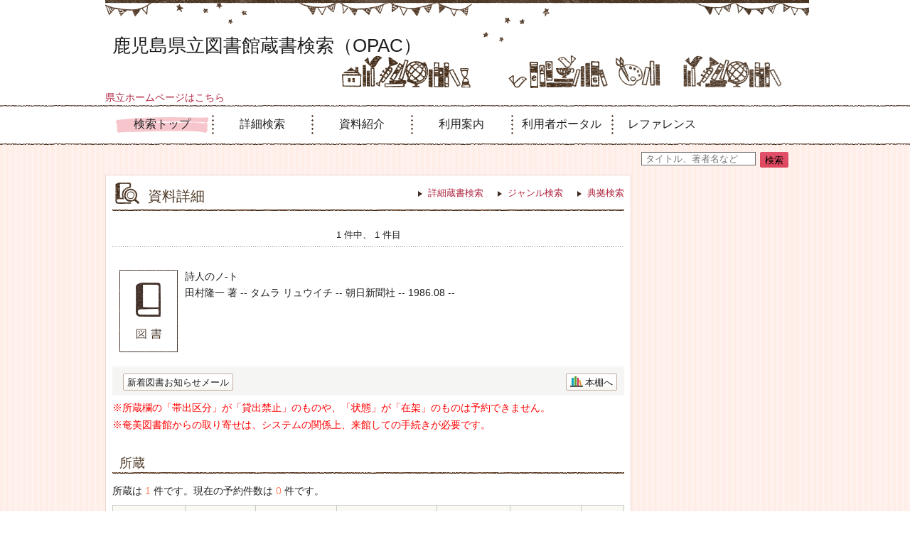

--- FILE ---
content_type: text/html;charset=UTF-8
request_url: https://www2.library.pref.kagoshima.jp/kento/opac/switch-detail-iccap.do?bibid=1124057356
body_size: 8911
content:












<!DOCTYPE html>
<HTML lang="ja">
<HEAD>
<meta charset="UTF-8">

<META name="ROBOTS" content="NONE" />
<meta name="robots" content="noindex"/>
<TITLE>資料詳細：鹿児島県立図書館蔵書検索（OPAC）</TITLE>
<!--[if gt IE 7]><!-->



<link rel="stylesheet" href="/kento/css/pc/basic.css" media="screen">


<link rel="stylesheet" href="/kento/css/pc/jquery.autocomplete.css" media="screen" >
<!--<![endif]-->
<script src="/kento/script/pc/jquery.js"></script>
<script src="/kento/script/pc/run.js"></script>
</HEAD>

<BODY onload="init();">















<div id="header" role="banner">
<div class="inner">
<h1 id="hdg-site">鹿児島県立図書館蔵書検索（OPAC）</h1>
<div><a href="https://www.library.pref.kagoshima.jp/honkan/" title="鹿児島県立図書館トップページ">県立ホームページはこちら</a></div>
<div id="nav-global" role="navigation">
<ul class="col-7">





<li><a href="/kento/opac/top.do" class="current">検索トップ</a></li>


<li><a href="/kento/opac/search-detail.do" class="">詳細検索</a></li>


<li><a href="/kento/opac/newly.do?cmb_ar=01" class="">資料紹介</a></li>


<li><a href="/kento/opac/info-list.do?dspph=1" class="">利用案内</a></li>

<li><a href="/kento/opac/login.do?dispatch=/opac/mylibrary.do&amp;every=1" class="">利用者ポータル</a></li>

<li><a href="/kento/reference/search.do" class="">レファレンス</a></li>


</ul>
</div>













</div>
</div>
















<script type="text/javascript" src="/kento/script/pc/jquery.autocomplete.js" ></script>

<SCRIPT type="text/javascript">
<!--

jQuery.noConflict();
jQuery(document).ready(
	function($){
		jQuery(function() {

			jQuery("*[name=txt_word]:text").autocomplete('/kento/opac/suggest.do?target=fulltext',{minChars:2});

		})
	}
);

var execFlag = 0;
function execSubSearch(){
	if(execFlag == 1){
		return false;
	}
	execFlag = 1;
	return true;
}
// -->
</SCRIPT>
<hr>
<ul id="nav-guide">
<li>


</li>


<li class="search-area">

<form name="SearchForm" method="post" action="/kento/opac/search-standard.do" onsubmit="return execSubSearch();" role="search">
<input type="text" name="txt_word" id="txt_word" value="" maxlength="128" class="w-70"  placeholder="タイトル、著者名など" title="キーワード検索">
<input type="hidden" name="hid_word_column" value="fulltext">
<input type="hidden" name="submit_btn_searchEasy" value="search">
<input type="submit" name="submit_btn_searchEasy" value="検索" class="btn">
</form>

</li>
</ul>
<noscript>本サイトにはJavaScriptの利用を前提とした機能がございます。<br>お客様の環境では一部の機能がご利用いただけない可能性がございますので、ご了承ください。</noscript>













































<SCRIPT type="text/javascript">
<!--

function execPrint(connect) {
	var args = new Array();
	args[0] = window;
	args[1] = "/kento/JnlpServlet?jnlpname=print.jnlp&connecturl=" + connect;


	args[2] = "/kento/" + connect;



	var subWin = showModalDialog("/kento/opac/printdialog.do",args,"dialogHeight:100px;dialogWidth:300px");

}
function dispEbook() {

	var bibid = document.BlankForm.bibid.value;


	var url = "/kento/opac/ebook.do?bibid=" + bibid;

	win = window.open(url,"ebook","");
}
function execReserveBasket(){
	document.BlankForm.submit_btn_reserve_basket.click();
}
function execVot(idx,vottp){
	document.BlankForm.idx.value=idx;
	document.BlankForm.hid_vottp.value=vottp;
	document.BlankForm.submit_btn_evaluate.click();
}
function execReview(){
	document.BlankForm.submit_btn_review_regist.click();
}
function execRevReport(idx){
	document.BlankForm.idx.value=idx;
	document.BlankForm.submit_btn_review_report.click();
}
function execReviewList(){
	document.BlankForm.submit_btn_review_list.click();
}
function execTagReport(){
	document.BlankForm.submit_btn_tag_report.click();
}
function execTag(){
	document.BlankForm.submit_btn_tag.click();
}
function execShelf(){
	document.BlankForm.submit_btn_shelf.click();
}
// -->
</SCRIPT>


<div id="contents" class="lyt-02">

<div id="main" role="main" class="detail">
<div class="hdg-lyt">
<h1 class="hdg-l1 icon-search-detail">資料詳細</h1>
<ul class="link-list-linear text">
<li><a href="/kento/opac/search-detail.do">詳細蔵書検索</a></li>

<li><a href="/kento/opac/search-genre.do">ジャンル検索</a></li>



<li><a href="/kento/opac/search-authority.do">典拠検索</a></li>




</ul>
</div>


















<form name="BlankForm" method="post" action="/kento/opac/book-detail.do">
<input type="hidden" name="hid_session" value="9EA9496948264808431706A1C8CD6B53">
<input type="hidden" name="bibid" value="1124057356">
<input type="hidden" name="idx" value="">
<input type="hidden" name="hid_vottp" value="0">
<div style="display:none;">







<input type="submit" name="submit_btn_shelf" value="本棚">

</div>

<ul class="link-back-list-linear">
<li>

</li>
<li>








</li>
</ul>
<div class="nav-area">
<ul class="pager-02 top">

<li class="center">1 件中、 1 件目</li>
</ul>
</div>
<div class="lyt-indent">

<ul class="list-linear icon">


</ul>

<div class="lyt-image report state hook-tag">
<p class="link-image">
<span class="image">


<span class="image-edge"><img src="/kento/img/pc/books/image-book.gif" alt="" oncontextmenu="return false;" ondragstart="return false;"></span>

<span class="title">
詩人のノ-ト




</span>
</span>



</p>
<div class="column info">
<p>
田村隆一 著 --
タムラ リュウイチ --
朝日新聞社 --
1986.08 --




</p>





</div>
</div>
</div>
<div class="box">
<ul class="list-linear handle">
<li class="group"><ul class="list-linear">



<li><a href="/kento/opac/login.do?dispatch=/opac/mail-service.do&amp;every=1" class="btn-02">新着図書お知らせメール</a></li>




</ul></li>
<li class="group-02">
<ul class="list-linear">

<li><a href="javascript:execShelf()" class="btn-02 icon-bookshelf">本棚へ</a></li>



</ul>
</li>
</ul>
</div>





<p style="color:red; line-height:1">※所蔵欄の「帯出区分」が「貸出禁止」のものや、「状態」が「在架」のものは予約できません。</p>
<p style="color:red; line-height:1">※奄美図書館からの取り寄せは、システムの関係上、来館しての手続きが必要です。</p>





<h2 class="hdg-l2-03">所蔵</h2>
<p>
所蔵は
<em class="em-02">1</em>
件です。現在の予約件数は
<em class="em-02">0</em>
件です。
</p>

<table class="tbl-03 center vertical-middle">
<thead>
<tr>
<td>所蔵館</td>
<td>所蔵場所</td>
<td>請求記号</td>
<td>資料コード</td>
<td>資料区分</td>
<td>帯出区分</td>
<td>状態</td>
</tr>
</thead>
<tbody>


<tr>
<td>奄美一般</td>
<td>
書庫2層

</td>


<td>
914.6/ﾀ86

</td>

<td>0211236765</td>
<td>一般図書</td>
<td>　</td>
<td>

在架


</td>
</tr>

</tbody>
</table>
<p class="nav-top"><a href="#top">ページの先頭へ</a></p>




<h2 class="hdg-l2-03">館別所蔵</h2>
<table class="tbl-03">
<thead>
<tr>
<td class="w-25">館名</td>
<td class="w-25">所蔵数</td>
<td class="w-25">貸出中数</td>
<td class="w-25">貸出可能数</td>
</tr>
</thead>
<tbody>

<tr>
<td>奄美一般</td>
<td>1</td>
<td>0</td>
<td>1</td>
</tr>

</tbody>
</table>
<p class="nav-top"><a href="#top">ページの先頭へ</a></p>

<h2 class="hdg-l2-03">資料詳細</h2>
<table class="tbl-04">
<tbody>


<tr>
<th class="w-25">タイトル</th>
<td>
詩人のノ-ト

</td>
</tr>


<tr>
<th>書名カナ</th>
<td>シジン ノ ノ-ト</td>
</tr>



<tr>
<th>シリーズ名</th>
<td>


<a href="/kento/opac/book-detail.do?searval=%E6%9C%9D%E6%97%A5%E9%81%B8%E6%9B%B8&amp;searcol=series">朝日選書</a>


</td>
</tr>


<tr>
<th>叢書副書名</th>
<td>311</td>
</tr>


<tr>
<th>著者</th>
<td>



<a href="/kento/opac/book-detail.do?searval=%E7%94%B0%E6%9D%91%E9%9A%86%E4%B8%80%E8%91%97&amp;searcol=author">田村隆一 著</a>

&nbsp;
</td>
</tr>


<tr>
<th>著者カナ</th>
<td>タムラ リュウイチ</td>
</tr>



<tr>
<th>出版地</th>
<td>東京</td>
</tr>


<tr>
<th>出版者</th>
<td>朝日新聞社</td>
</tr>


<tr>
<th>出版者カナ</th>
<td>アサヒシンブンシャ</td>
</tr>


<tr>
<th>出版年</th>
<td>1986.08</td>
</tr>



<tr>
<th>ページ数</th>
<td>252P</td>
</tr>


<tr>
<th>大きさ</th>
<td>19cm</td>
</tr>


<tr>
<th>シリーズ名</th>
<td>朝日選書</td>
</tr>

















<tr>
<th>ISBN</th>
<td>4-02-259411-X</td>
</tr>



<tr>
<th>定価</th>
<td>940円</td>
</tr>

</tbody>
</table>
<p class="nav-top"><a href="#top">ページの先頭へ</a></p>







</form>


</div>

<hr>

<div id="sub">

</div>

<hr>
</div>



<div id="footer">
<div class="inner">

<p id="copyright" role="contentinfo">Copyright(C) Kagoshima Prefectural Library.All rights reserved.</p>

</div>
</div>

</BODY>
</HTML>


--- FILE ---
content_type: text/css
request_url: https://www2.library.pref.kagoshima.jp/kento/css/pc/basic.css
body_size: 129310
content:
@charset "UTF-8";
input[type="submit"]{
color:black;
}
.icons-sprite,
.hdg-l2.icon-book:after,
.hdg-l2.icon-tag:after,
.hdg-l2-02.icon-new-03 > .icon-text:after,
.list-selected a:after,
.box-search > .search-area .btn:after,
.icon-rank-01:after,
.icon-rank-02:after,
.icon-rank-03:after,
.tag-name .icon-tag:after,
.tbl-03.tag .icon-tag:after,
.box-btn.registry .icon-tag:after,
.hdg-l2-04 .icon-tag:after,
.hdg-lyt.tag .icon-tag:after,
.tag-name.icon-tag:after,
.tbl-03.tag.icon-tag:after,
.box-btn.registry.icon-tag:after,
.hdg-l2-04.icon-tag:after,
.icon-tag.hdg-lyt.tag:after,
.icon-up:before,
.hdg-l1.icon-search-detail:after,
.hdg-l1.icon-best-circulation:after,
.hdg-l1.icon-best-reservation:after,
.hdg-l1.icon-new-03:after,
.hdg-l1.icon-recommend-02:after,
.hdg-l1.icon-search-category:after,
.hdg-l1.icon-reference:after,
.hdg-l1.icon-news:after,
.hdg-l1.icon-change-user-info:after,
.hdg-l1.icon-book-card:after,
.hdg-l1.icon-calendar:after,
.hdg-l1.icon-my-library:after,
.btn-list-02 > li > a.icon-book:after,
.btn-list-02 > li > span.icon-book:after,
.btn-list-02 > li label > a.icon-book:after,
.btn-list-02 > li label > span.icon-book:after,
.btn-list-02 > li > a.icon-status-borrow:after,
.btn-list-02 > li > span.icon-status-borrow:after,
.btn-list-02 > li label > a.icon-status-borrow:after,
.btn-list-02 > li label > span.icon-status-borrow:after,
.btn-list-02 > li > a.icon-history:after,
.btn-list-02 > li > span.icon-history:after,
.btn-list-02 > li label > a.icon-history:after,
.btn-list-02 > li label > span.icon-history:after,
.btn-list-02 > li > a.icon-status-reservation:after,
.btn-list-02 > li > span.icon-status-reservation:after,
.btn-list-02 > li label > a.icon-status-reservation:after,
.btn-list-02 > li label > span.icon-status-reservation:after,
.btn-list-02 > li > a.icon-request:after,
.btn-list-02 > li > span.icon-request:after,
.btn-list-02 > li label > a.icon-request:after,
.btn-list-02 > li label > span.icon-request:after,
.btn-list-02 > li > a.icon-review:after,
.btn-list-02 > li > span.icon-review:after,
.btn-list-02 > li label > a.icon-review:after,
.btn-list-02 > li label > span.icon-review:after,
.btn-list-02 > li > a.icon-ebook:after,
.btn-list-02 > li > span.icon-ebook:after,
.btn-list-02 > li label > a.icon-ebook:after,
.btn-list-02 > li label > span.icon-ebook:after,
.btn-list-02 > li > a.icon-box-reservation:after,
.btn-list-02 > li > span.icon-box-reservation:after,
.btn-list-02 > li label > a.icon-box-reservation:after,
.btn-list-02 > li label > span.icon-box-reservation:after,
.btn-list-02 > li > a.icon-tag:after,
.btn-list-02 > li > span.icon-tag:after,
.btn-list-02 > li label > a.icon-tag:after,
.btn-list-02 > li label > span.icon-tag:after,
.btn-02.icon-rss:after,
.btn-02.icon-popup:after,
.btn-02.icon-rec-config:before,
.btn-02.icon-rec-config:after,
.btn-02.icon-bookshelf:after,
.btn-02.icon-tag:after,
.btn-02.icon-review:after,
.btn-02.icon-good:after,
.btn-02.icon-no-good:after,
.btn-02.icon-map:after,
.btn-02.icon-notice:after,
.btn-02.icon-change:after,
.btn-02.icon-reserve:after,
.btn-02.icon-delete:after,
.btn-02.icon-copy:after,
.btn-02.icon-transfert:after,
.btn-02.icon-view-bookshelf:after,
.btn-02.icon-view-bookshelf.current:after,
.btn-02.icon-view-list:after,
.btn-02.icon-view-list.current:after,
.btn-02.icon-close:after,
.link .icon-infelicity:after,
.link-list-linear .icon-infelicity:after,
.box-sub-02 [class*="box-hdg"].icon-profile:after,
.box-sub-02 [class*="box-hdg"].icon-mail:after,
.box-sub-02 [class*="box-hdg"].icon-book:after,
.box-sub-02 [class*="box-hdg"].icon-pertinent:after{
background:url('/kento/img/pc/sprite_icon_PC.png') no-repeat;
}

/* ----------------------------------------------------------------

    01. Normalize

----------------------------------------------------------------- */
/* normalize.css v2.1.0 | MIT License | git.io/normalize */
/* ----------------------------------------------------------------
    HTML5 display definitions
----------------------------------------------------------------- */
article,
aside,
details,
figcaption,
figure,
footer,
header,
hgroup,
main,
nav,
section,
summary{
display:block;
}

audio,
canvas,
video{
display:inline-block;
}

audio:not([controls]){
display:none;
height:0;
}

[hidden]{
display:none;
}

/* ----------------------------------------------------------------
    Base
----------------------------------------------------------------- */
html{
margin:0;
padding:0;
-webkit-text-size-adjust:100%;
-ms-text-size-adjust:100%;
width: 100%;
height: 100%;
}

html,
button,
input,
select,
textarea{
font-family:'\30e1\30a4\30ea\30aa',Meiryo,'\30D2\30E9\30AE\30CE\89D2\30B4\20\50\72\6F\20\57\33','Hiragino Kaku Gothic Pro','\FF2D\FF33\20\FF30\30B4\30B7\30C3\30AF','MS PGothic',sans-serif;
}

body{
margin:0;
padding:0;
line-height:1.42857;
font-size:87.5%;
height: auto !important;
height: 100%;
min-height: 100%;
position: relative;
color:#1f1f1f;
background: url('/kento/img/pc/bgBody.png') repeat;
}

hr{
display:none;
}

/* ----------------------------------------------------------------
    Links
----------------------------------------------------------------- */
a:link{
color:#af243e;
text-decoration:none;
}
a:visited{
color:#3b8bac;
}
a:active,a:hover{
outline:0;
text-decoration:none;
color: #d7929f;
}

/* ----------------------------------------------------------------
    Typography
----------------------------------------------------------------- */
h1,
h2,
h3,
h4,
h5,
h6{
margin:0;
padding:0;
font-weight:normal;
font-size:92.85714%;
}

p{
margin:0 0 10px;
}

abbr[title]{
border-bottom:1px dotted;
}

b,
strong{
font-weight:normal;
}

em{
font-style:normal;
}

dfn{
font-style:italic;
}

hr{
-moz-box-sizing:content-box;
box-sizing:content-box;
height:0;
}

mark{
background:#ff0;
color:#1e1e1e;
}

code,
kbd,
pre,
samp{
font-family:monospace, serif;
font-size:1em;
}

pre{
white-space:pre-wrap;
}

q{
quotes:"\201C" "\201D" "\2018" "\2019";
}

small{
font-size:80%;
}

sub,
sup{
font-size:75%;
line-height:0;
position:relative;
vertical-align:baseline;
}

sup{
top:-0.5em;
}

sub{
bottom:-0.25em;
}

/* ----------------------------------------------------------------
    List
----------------------------------------------------------------- */
ul,
ol,
dl{
list-style:none;
margin:0;
padding:0;
}

dd{
margin:0;
}

/* ----------------------------------------------------------------
    Embedded content
----------------------------------------------------------------- */
img{
border:0;
}

svg:not(:root){
overflow:hidden;
}

/* ----------------------------------------------------------------
    Figures
----------------------------------------------------------------- */
figure{
margin:0;
}

/* ----------------------------------------------------------------
    Forms
----------------------------------------------------------------- */
fieldset{
border:0;
margin:0 2px;
padding:0.35em 0.625em 0.75em;
display:inline-block;
}

legend{
border:0;
padding:0;
display:none;
}

button,
input,
select,
textarea{
font-family:inherit;
font-size:100%;
margin:0;
}

button,
input{
line-height:normal;
}

button,
select{
text-transform:none;
}

button,
html input[type="button"],
input[type="reset"],
input[type="submit"]{
-webkit-appearance:button;
cursor:pointer;
}

button[disabled],
html input[disabled]{
cursor:default;
}

input[type="checkbox"],
input[type="radio"]{
box-sizing:border-box;
padding:0;
}

input[type="search"]{
-webkit-appearance:textfield;
-moz-box-sizing:content-box;
-webkit-box-sizing:content-box;
box-sizing:content-box;
}

input[type="search"]::-webkit-search-cancel-button,
input[type="search"]::-webkit-search-decoration{
-webkit-appearance:none;
}

button::-moz-focus-inner,
input::-moz-focus-inner{
border:0;
padding:0;
}

@-moz-document url-prefix() {
  button:focus{
outline:thin dotted;
}
}

textarea{
overflow:auto;
vertical-align:top;
}

/* ----------------------------------------------------------------
    Tables
----------------------------------------------------------------- */
table{
margin:0 0 10px;
padding:0;
border-spacing:0;
border-collapse:collapse;
width:100%;
font-size:inherit;
}
table p,
table ul,
table ol,
table dl,
table table{
margin-top:0;
margin-bottom:8px;
}
table th,
table td{
font-weight:normal;
}
table tbody th,
table tbody td{
vertical-align:top;
}

/* ----------------------------------------------------------------

    02. Extends

----------------------------------------------------------------- */
/* ----------------------------------------------------------------
    clearfix
----------------------------------------------------------------- */
.clear:after,
#nav-global ul:after,
#nav-guide:after,
#contents:after,
.hdg-lyt.tag:after,
.hdg-lyt.classification:after,
.hdg-lyt-03:after,
.list-rank:after,
.list-linear:after,
.list-def:after,
.list-def-02:after,
.list-bookshelf:after,
.list-book > li:after,
.list-tag > li:after,
.list-book .report > .info:after,
.list-book.result:after,
.list-tag .report:after,
.link-list-linear:after,
.link-back-list-linear:after,
.btn-list-02.affix-checkbox li:after,
.btn-list-02:after,
#main #box-login > .inner dl:after,
.box-02.result:after,
.box-review > .inner > .info:after,
.box-search .search-list:after,
.lyt-image:after,
.col-2:after,
/*.col-4:after,*//* L10PTF201712 DEL */
.calendar-area .list-calendar-icon:after,
.nav-area:after,
.pager:after,
.pager-02:after,
.handle .switch-view ul:after,
.handle .switch-view:after,
.ui-star-rating ul:after,
.report .info .star-rating:after{
display:block;
clear:both;
content:"";
}

/* ----------------------------------------------------------------
    pseudo
----------------------------------------------------------------- */
#nav-global ul li a:hover:before,
#nav-global ul li a:hover:after,
#nav-global ul li a:active:before,
#nav-global ul li a:active:after,
#nav-global ul li a.current:before,
#nav-global ul li a.current:after,
.hdg-l2[class*="icon-"]:after,
.list-bookshelf > li:nth-child(3n+1):after,
.list-bookshelf > li:nth-child(3n+1) .thumbnail:after,
.btn-02.balloon span:after,
.btn-02.balloon:before,
.btn-02.icon-dummy:after,
.calendar-area .list-calendar-icon > li:after,
.list-tree li:last-child:after,
.list-tree li > .child li:first-child:after{
display:block;
position:absolute;
content:"";
}

/* ----------------------------------------------------------------
    list-bullet
----------------------------------------------------------------- */
.list-bullet > li{
position:relative;
padding:0 0 0 15px;
}

.list-bullet > li:after,
.list-def.bullet > dt:before{
top:0.45em;
left:0;
width:6px;
height:6px;
border-radius:3px;
-webkit-background-clip:padding;
-moz-background-clip:padding;
background-clip:padding-box;
background:#e2526a;
}

/* ----------------------------------------------------------------
    link-arrow
----------------------------------------------------------------- */
.link a,
.link-list > li a,
.link-list-linear > li a,
.box-search .search-list li a{
position:relative;
padding:0 0 0 14px;
font-size: 92.8571%;
}

.link-back a,
.link-back-list > li a,
.link-back-list-linear > li a{
position:relative;
padding:0 0 0 14px;
}

.nav-top a{
position:relative;
padding:0 0 0 14px;
}

.link a:after,
.link-list > li a:after,
.link-list-linear > li a:after,
.box-search .search-list li a:after,
.hdg-lyt-02 > .nav-hdg > .next a:after,
.hdg-lyt-calendar .next .btn-02:after,
.pager .next a:after,
.pager .next span:after,
.pager-02 .next a:after,
.list-tree li > .child.terminal > li a:after,
.link-back a:after,
.link-back-list > li a:after,
.link-back-list-linear > li a:after,
.hdg-lyt-02 > .nav-hdg > .prev a:after,
.hdg-lyt-calendar .prev .btn-02:after,
.pager .prev a:after,
.pager .prev span:after,
.pager-02 .prev a:after,
.nav-top a:after,
.btn-02.balloon span:after,
.btn-02.balloon:before{
top:0.35em;
left:0;
width:0;
height:0;
}

.link a:after,
.link-list > li a:after,
.link-list-linear > li a:after,
.box-search .search-list li a:after,
.hdg-lyt-02 > .nav-hdg > .next a:after,
.hdg-lyt-calendar .next .btn-02:after,
.pager .next a:after,
.pager .next span:after,
.pager-02 .next a:after,
.list-tree li > .child.terminal > li a:after{
border-top:4px solid transparent;
border-bottom:4px solid transparent;
border-left:6px solid #402d22;
}
.hdg-lyt-02 > .nav-hdg >.next a.btn-02:after{
    border-left: 6px solid #e2526a;
}
.hdg-lyt-02 > .nav-hdg >.prev a.btn-02:after{
    border-right: 6px solid #e2526a;
}
.link-back a:after,
.link-back-list > li a:after,
.link-back-list-linear > li a:after,
.hdg-lyt-02 > .nav-hdg > .prev a:after,
.hdg-lyt-calendar .prev .btn-02:after,
.pager .prev a:after,
.pager .prev span:after,
.pager-02 .prev a:after{
border-top:4px solid transparent;
border-bottom:4px solid transparent;
border-right:6px solid #402d22;
}

.nav-top a:after{
top:0.5em;
border-bottom:6px solid #402d22;
border-right:4px solid transparent;
border-left:4px solid transparent;
}

/* ----------------------------------------------------------------
    icon-base
----------------------------------------------------------------- */
.icon-new,
.icon-new-02,
.icon-best,
.icon-recommend,
.icon-reserveExist,
.icon-delay,
.icon-available,
.icon-compendium,
.icon-rank-01,
.icon-rank-02,
.icon-rank-03{
display:block;
line-height:1;
-moz-box-sizing:border-box;
box-sizing:border-box;
padding:1px 0 0 0;
font-size:71.42857%;
text-align:center;
}

.icon-lent,
.icon-borrow,
.icon-others{
display:block;
width:60px;
-moz-box-sizing:border-box;
box-sizing:border-box;
padding:3px 5px 1px;
border:2px solid;
-webkit-background-clip:padding;
-moz-background-clip:padding;
background-clip:padding-box;
font-size:85.71429%;
text-align:center;
word-wrap:break-word;
}

/* ----------------------------------------------------------------
    icon-toggle
----------------------------------------------------------------- */
.list-facet .list-hdg a:before,
.list-facet .list-hdg a:after{
top:50%;
background:#e2526a;
}
.list-tree li a:before,
.list-tree li a:after{
    background:#402d22;
}
.list-facet .list-hdg a:before,
.list-tree li a:before{
left:15px;
height:10px;
width:2px;
margin-top:-5px;
}
.list-facet .list-hdg a:after,
.list-tree li a:after{
left:11px;
width:10px;
height:2px;
margin-top:-1px;
}

/* ----------------------------------------------------------------

    03. Layout

----------------------------------------------------------------- */
/* ----------------------------------------------------------------
    base
----------------------------------------------------------------- */


/* ----------------------------------------------------------------
    header
----------------------------------------------------------------- */

#header {
    background: url('/kento/img/pc/bgMenuNavi01.png') repeat-x left bottom;
    background-color: #fff;
}


#header > .inner{
position:relative;
width:984px;
margin:0 auto;
background:#ffffff;
}



/* ----------------------------------------------------------------
    nav-global
----------------------------------------------------------------- */
#nav-global{
background-color:#fff;
font-size:114.28571%;
text-align:center;
background: url('/kento/img/pc/bgMenuNavi01.png') repeat-x left bottom;
background-color: #ffffff;
padding: 0 10px;
}
#nav-global ul{
    width: 984px;
    margin: 0 auto;
}
#nav-global ul li{
float:left;
-moz-box-sizing:border-box;
box-sizing:border-box;
padding:0;
background: url('/kento/img/pc/menuListBorder.png') no-repeat left center;
}
#nav-global ul li:first-child{
padding-left:0px;
background: none;
}
#nav-global ul li:first-child a,#nav-global ul li:first-child a:hover,#nav-global ul li:first-child a:active, #nav-global ul li:first-child a.current{
    margin: 0;
}
#nav-global ul li a{
display:block;
position:relative;
padding:20px 5px 0px;
height: 37px;
text-decoration:none;
margin: 0 0 0 1px;
color: #1e1e1e;
line-height: 1;
}
#nav-global ul li a:hover,
#nav-global ul li a:active,
#nav-global ul li a.current{
margin: 0 0 0 1px;
background: url('/kento/img/pc/bgMenuActive.png') no-repeat center center;
}

#nav-global ul li a:hover:before,
#nav-global ul li a:active:before,
#nav-global ul li a.current:before{
left:0;
}
#nav-global ul li a:hover:after,
#nav-global ul li a:active:after,
#nav-global ul li a.current:after{
right:0;
}
#nav-global .col-1 li{
width:100%;
}
#nav-global .col-2-tab li{/* L10PTF201712 CHG col-2 -> col-2-tab */
width:50%;
}
#nav-global .col-3 li{
width:33.33333%;
}
#nav-global .col-4 li{
width:25%;
}
#nav-global .col-5 li{
width:20%;
}
#nav-global .col-6 li{
width:16.66667%;
}
#nav-global .col-7 li{
width:141px;
}
#nav-global .col-7 li:first-child,
#nav-global .col-7 li:first-child + li,
#nav-global .col-7 li:first-child + li + li{
width:140px;
}
#nav-global .col-8 li{
width:12.5%;
}

/* ----------------------------------------------------------------
    box-utility
----------------------------------------------------------------- */
#box-utility{
position:absolute;
top:10px;
right:0;
padding:10px;
border:1px solid #4a3422;
-moz-box-sizing:border-box;
box-sizing:border-box;
-webkit-background-clip:padding;
-moz-background-clip:padding;
background-clip:padding-box;
background-color:#fff4f5;
}

#box-utility .list-linear{
text-align:right;
margin:10px 0 0;
}
#box-utility .list-linear:first-child{
margin-top:0;
}
#box-utility .list-linear li{
margin-left:10px;
padding-left:15px;
border-left:1px solid #b3b3b3;
}
#box-utility .list-linear li:first-child{
margin-left:0;
padding-left:0;
border-left:none;
}

/* ----------------------------------------------------------------
    nav-guide
----------------------------------------------------------------- */
#nav-guide{
width:984px;
line-height:1.25;
margin:10px auto;
-moz-box-sizing:border-box;
box-sizing:border-box;
font-size: 92.8571%;
}
#nav-guide li{
float:left;
padding:5px 0 0;
}
#nav-guide .search-area{
float:right;
width:230px;
line-height:1.23077;
padding-top:0;
}
#nav-guide .search-area input[type=text]{
vertical-align:top;
width:181px;
margin:0 2px 0 0;
padding:1px 5px;
-moz-box-sizing:border-box;
box-sizing:border-box;
border:1px solid #6e6e6e;
}
#nav-guide .search-area .btn{
padding:3px 7px 1px;
}
#nav-guide .search-area .btn:hover,
#nav-guide .search-area .btn:active{
background: #e87588;
background-image: url('[data-uri]');
background-image: -moz-linear-gradient(top,  #e87588 0%, #e46c7e 100%);
background-image: -webkit-gradient(linear, left top, left bottom, color-stop(0%,#e87588), color-stop(100%,#e46c7e));
background-image: -webkit-linear-gradient(top,  #e87588 0%,#e46c7e 100%);
background-image: -o-linear-gradient(top,  #e87588 0%,#e46c7e 100%);
background-image: -ms-linear-gradient(top,  #e87588 0%,#e46c7e 100%);
background-image: linear-gradient(to bottom,  #e87588 0%,#e46c7e 100%);
}


#nav-guide + #contents{
margin-top:0;
}

#nav-guide .help{
padding-top:0;
float:right;
font-size:108.33333%;
}

#nav-guide2{
width: 984px;
line-height: 1.25;
margin: 10px auto;
box-sizing: border-box;
font-size: 85.7143%;
}

/* ----------------------------------------------------------------
    contents
----------------------------------------------------------------- */
#contents{
width:984px;
margin:6px auto 0px;
padding-bottom: 65px;
}
#contents > .hdg-lyt{
float:left;
width:740px;
-moz-box-sizing:border-box;
box-sizing:border-box;
padding:0 9px;
border-right:1px solid #dbdacb;
border-left:1px solid #dbdacb;
}
#contents > .hdg-lyt [class*="hdg-l1"]{
margin-top:0;
margin-bottom:0;
}
#contents > .hdg-lyt .text{
right:20px;
}

/* ----------------------------------------------------------------
    main
----------------------------------------------------------------- */
#main{
float:right;
width:740px;
padding:0 9px 15px;
border:1px solid #ecd6cf;
-moz-box-sizing:border-box;
box-sizing:border-box;
background:#fff;
}

/* ----------------------------------------------------------------
    sub
----------------------------------------------------------------- */
#sub{
float:left;
width:230px;
}

/* ----------------------------------------------------------------
    layout pattern
----------------------------------------------------------------- */
/* .lyt-02
----------------------------------------------- */
.lyt-02 #main{
float:left;
}
.lyt-02 #sub{
float:right;
}

/* .lyt-03
----------------------------------------------- */
.lyt-03 #main{
width:984px;
}

/* .lyt-04
----------------------------------------------- */
.lyt-04 #main{
float:left;
}
.lyt-04 #sub{
float:right;
}
.lyt-04 > .box-btn,
.lyt-04 > form > .box-btn{
position:relative;
float:left;
top:-1px;
width:740px;
margin:-1px 0 0;
border:1px solid #dbdacb;
border-top:none;
-moz-box-sizing:border-box;
box-sizing:border-box;
}

/* .lyt-top
----------------------------------------------- */
.lyt-top #box-login{
float:left;
width:230px;
}
.lyt-top #box-login + .section{
float:right;
width:740px;
padding:0 9px 15px;
}
.lyt-top .section{
margin:0 0 15px;
padding:0 9px 10px;
border:1px solid #ecd6cf;
-moz-box-sizing:border-box;
box-sizing:border-box;
background:#ffffff;
}
.lyt-top .section > .hdg-lyt:first-child .hdg-l1,
.lyt-top .section > .hdg-l1:first-child{
margin-top:0;
border-top:none;
}
.lyt-top .section *:last-child{
margin-bottom:0;
}
.lyt-top #main{
padding:0;
border:none;
background:none;
}

/* ----------------------------------------------------------------
    footer
----------------------------------------------------------------- */
#footer{
background: url('/kento/img/pc/footerDot.png') repeat-x left top;
background-color:#45372c;
/* position: absolute; */ /* L9PTF201704 DEL */
bottom:0;
width: 100%;
text-align: center;
height: 32px;
}
#footer > .inner{
width:984px;
margin:0 auto;
color:#fff;
}

#copyright{
line-height:1.25;
margin:0;
padding:9px 0 7px;
font-size:85.71429%;
text-align:right;
}

/* ----------------------------------------------------------------

    04. Modules

----------------------------------------------------------------- */
/* ----------------------------------------------------------------
    headings
----------------------------------------------------------------- */
/* #hdg-site
----------------------------------------------- */
#hdg-site{
padding:46px 0 45px 10px;
color:#1e1e1e;
font-weight:normal;
font-size:185.71429%;
background: url('/kento/img/pc/bgHeader.png') no-repeat right top;
background-color: #ffffff;
width: 980px;
margin: 0 auto;
}

/* .hdg-l1
----------------------------------------------- */
.hdg-l1{
position:relative;
margin:20px 0px 15px;
padding:16px 25px 7px 10px;
background: url('/kento/img/pc/bgTableLine.png') repeat-x left bottom;
background-color:#ffffff;
background-size:101%;
font-weight:normal;
font-size:140%;
color: #4e3826;
}
.hdg-l1[class*="icon-"]{
padding-left:50px;
}

/* .hdg-l1-02
----------------------------------------------- */
.hdg-l1-02{
line-height:1;
margin:20px 0 15px;
padding:18px 25px 11px 10px;
background: url('/kento/img/pc/bgTableLine.png') no-repeat left bottom;
background-color:#ffffff;
background-size:102%;
font-weight:normal;
font-size:140%;
color: #4e3826;

}

/* .hdg-l2
----------------------------------------------- */
.hdg-l2{
position:relative;
padding:0 0 0 50px;
font-weight:normal;
font-size:157.14286%;
}
.hdg-l2[class*="icon-"]:after{
position:absolute;
top:50%;
}
.hdg-l2.icon-book:after{
left:13px;
overflow:hidden;
height:32px;
width:38px;
margin-top:-16px;
background-position:0 -775px;
}
.hdg-l2.icon-tag:after{
left:13px;
overflow:hidden;
height:20px;
width:20px;
margin-top:-10px;
background-position:0 -914px;
}

/* .hdg-l2-02
----------------------------------------------- */
.hdg-l2-02{
position:relative;
margin:0 0 15px;
padding:5px 7px 7px;
background: url('/kento/img/pc/bgTableLine.png') no-repeat left bottom;
background-color:#faf9f4;
font-weight:normal;
font-size:114.28571%;
}
.hdg-l2-02 > .date{
display:block;
font-size:87.5%;
}
.hdg-l2-02[class*="icon-"] > [class*="icon-"]{
display:block;
position:absolute;
top:50%;
color:#e5f0ff;
}
.hdg-l2-02.icon-new-03{
padding-left:70px;
}
.hdg-l2-02.icon-new-03 > .icon-text{
left:7px;
width:48px;
height:44px;
overflow:hidden;
margin-top:-22px;
padding:0 0 0 3px;
}
.hdg-l2-02.icon-new-03 > .icon-text:after{
overflow:hidden;
height:44px;
width:48px;
margin-top:-22px;
background-position:0 -70px;
}
.hdg-l2-02.icon-new-03 > .icon-text > span{
position:relative;
z-index:-1;
}

/* .hdg-l2-03
----------------------------------------------- */
.hdg-l2-03,
.hdg-lyt-03{
margin:35px 0 15px;
padding:0 10px 2px 10px;
background: url('/kento/img/pc/bgTableLine.png') no-repeat left bottom;
font-weight:normal;
font-size:128.57143%;
color: #4e3826;
}

/* .hdg-l2-04
----------------------------------------------- */
.hdg-l2-04,
.hdg-lyt.tag{
position:relative;
top:1px;
margin:20px 0 0;
padding:6px 3px 4px;
border:1px solid #c8c8c8;
font-weight:bold;
background:#faf9f4;
}

/* .hdg-l3
----------------------------------------------- */
.hdg-l3{
position:relative;
margin:30px 0 10px;
padding:0 0 0 14px;
font-size:107.14286%;
}
.hdg-l3:after{
top:6px;
left:1px;
width:7px;
height:7px;
background:#e2526a;
}

/* .hdg-l6
----------------------------------------------- */
.hdg-l6{
margin:0 0 10px;
}

/* .hdg-lyt
----------------------------------------------- */
.hdg-lyt{
position:relative;
}
.hdg-lyt .hdg-l1{
padding-right:78px;
}
.hdg-lyt .icon-hdg{
position:absolute;
margin-bottom:0;
top:50%;
right:0px;
margin-top:-0.6em;
}
.box-sub-02 .hdg-lyt .icon-hdg{
position:absolute;
margin-bottom:0;
top:50%;
right:-6px;
margin-top:-0.87em;
}

.hdg-lyt .text{
position:absolute;
top:50%;
right:0px;
margin-top:-0.7em;
}
.hdg-lyt .text.link{
font-size:92.85714%;
}
.hdg-lyt.tag .hdg-l2-04,
.hdg-lyt.tag .hdg-lyt.tag{
float:left;
margin:0;
border:none;
background:none;
}
.hdg-lyt.tag .hdg-l2-04 + .search-area,
.hdg-lyt.tag .hdg-lyt.tag + .search-area{
float:right;
}
.hdg-lyt.tag .hdg-l2-04 + .search-area input[type=text],
.hdg-lyt.tag .hdg-lyt.tag + .search-area input[type=text]{
vertical-align:top;
width:300px;
margin:0 2px 0 0;
padding:1px 5px;
-moz-box-sizing:border-box;
box-sizing:border-box;

font-size:92.85714%;
}
.hdg-lyt.tag .hdg-l2-04 + .search-area [class*="btn"],
.hdg-lyt.tag .hdg-lyt.tag + .search-area [class*="btn"]{
width:60px;
-moz-box-sizing:border-box;
box-sizing:border-box;
font-size:92.85714%;
}

.hdg-lyt.classification{
overflow:hidden;
-moz-box-sizing:border-box;
box-sizing:border-box;
margin:0 0 15px;
padding:16px 25px 15px 10px;
background: url('/kento/img/pc/bgTableLine.png') repeat-x left bottom;
background-color:#ffffff;
}
.hdg-lyt.classification [class*="hdg-"]{
float:left;
margin:0;
padding:0;
border:none;
background:none;
}
.hdg-lyt.classification .selector{
float:left;
margin:0 0 0 20px;
font-size:92.85714%;
}
.hdg-lyt.classification .icon-hdg{
right:10px;
}

/* .hdg-lyt-02
----------------------------------------------- */
.hdg-lyt-02{
position:relative;
margin:0 0 30px;
padding:10px;
background:#faf9f4;
}
.hdg-lyt-02 > .hdg-l2{
width:506px;
margin:0 auto;
padding:4px 5px 3px 50px;
-moz-box-sizing:border-box;
box-sizing:border-box;
border:1px solid #b3b3b3;
background:#fff;
}
.hdg-lyt-02 > .nav-hdg > .next,
.hdg-lyt-02 > .nav-hdg > .prev{
position:absolute;
top:10px;
width:92px;
}
.hdg-lyt-02 > .nav-hdg > .next a,
.hdg-lyt-02 > .nav-hdg > .prev a{
padding-top:12px;
padding-bottom:10px;
}
.hdg-lyt-02 > .nav-hdg > .next a:after,
.hdg-lyt-02 > .nav-hdg > .prev a:after{
top:1.2em;
}
.hdg-lyt-02 > .nav-hdg > .next{
right:10px;
}
.hdg-lyt-02 > .nav-hdg > .next a{
padding-right:27px;
padding-left:11px;
}
.hdg-lyt-02 > .nav-hdg > .next a:after{
left:auto;
right:12px;
}
.hdg-lyt-02 > .nav-hdg > .prev{
left:10px;
}
.hdg-lyt-02 > .nav-hdg > .prev a{
padding-right:11px;
padding-left:27px;
}
.hdg-lyt-02 > .nav-hdg > .prev a:after{
left:12px;
}

/* .hdg-lyt-03
----------------------------------------------- */
.hdg-lyt-03 h1,
.hdg-lyt-03 h2,
.hdg-lyt-03 h3,
.hdg-lyt-03 h4,
.hdg-lyt-03 h5,
.hdg-lyt-03 h6{
font-size:100%;
float:left;
}
.hdg-lyt-03 .switch-view{
float:right;
margin:1px 0 0 20px;
font-size:72.22222%;
}
.hdg-lyt-03 .switch-view > p{
float:left;
}
.hdg-lyt-03 .nav-area{
float:left;
margin:5px 0 0 15px;
font-weight:normal;
font-size:107.73451%;
}

/* headings adjust margin
----------------------------------------------- */
#main > :first-child[class*="hdg-"],
#main > :first-child[class="hdg-lyt"] > [class*="hdg-"]{
margin-top:0;
}

#main > :first-child[class*="hdg-l1"],
#main > :first-child[class="hdg-lyt"] > [class*="hdg-l1"]{
border-top:none;
}

[class*="hdg-l"] + [class*="hdg-l"]{
margin-top:0;
}

/* ----------------------------------------------------------------
    paragraph
----------------------------------------------------------------- */
/* .note
----------------------------------------------- */
.note{
line-height:1.25;
font-size:85.71429%;
}

/* .em-01
----------------------------------------------- */
.em-01{
color:#cc4e00;
font-weight:normal;
}

/* .em-02
----------------------------------------------- */
.em-02{
color:#ff8568;
}

/* .highlight
----------------------------------------------- */
.highlight{
background:#feff7f !important;
}

/* ----------------------------------------------------------------
    lists
----------------------------------------------------------------- */
/* .list-bullet
----------------------------------------------- */
.list-bullet{
margin:0 0 10px 10px;
}
.list-bullet > li{
margin:0 0 5px;
}

/* .list-rank
----------------------------------------------- */
.list-rank{
margin:0 0 0 -29px;
}
.list-rank > li{
float:left;
width:220px;
margin:0 0 0 29px;
min-height:122px;
}
.list-rank > li [class*="icon-rank"]{
display:inline-block;
position:relative;
line-height:1.25;
margin-bottom:7px;
font-weight:bold;
font-size:85.71429%;
}
.list-rank > li [class*="icon-rank"] .num{
margin-top:-0.6em;
font-size:110%;
}

/* .list-linear
----------------------------------------------- */
.list-linear > li{
float:left;
margin:0 5px 0 0;
}
.list-linear.icon{
display:inline-block;
vertical-align:top;
margin:0;
margin-top:3px;
}
.list-linear.icon + .report{
margin-top:3px;
}
.list-linear.border > li{
line-height:1;
margin:2px 0 3px 9px;
padding:2px 0 0 9px;
border-left:1px dotted #9b9b9b;
}
.list-linear.border > li:first-child{
margin-left:0;
padding-left:0;
border-left:none;
}
.list-linear.border > li .icon-lent,
.list-linear.border > li .icon-borrow,
.list-linear.border > li .icon-others,
.list-linear.border > li .icon-embargo,
.list-linear.border > li .icon-arrear,
.list-linear.border > li .icon-wait{
line-height:1.25;
}
.list-linear.border > li .star-rating,
.list-linear.border > li .list-def-02{
margin-bottom:8px;
}



/* list-linear adjust margin
----------------------------------------------- */
.icon-rank-01 + .list-linear.icon,
.icon-rank-02 + .list-linear.icon,
.icon-rank-03 + .list-linear.icon{
margin-left:5px;
}


/* .list-def
----------------------------------------------- */
.list-def > dt{
float:left;
overflow:hidden;
margin:0 0 5px;
}
.list-def > dd{
float:right;
overflow:hidden;
margin:0 0 10px;
padding-left: 1px;
}
.list-def > dd + dt{
clear:both;
}
.list-def.em > dt{
font-weight:bold;
}
.list-def.em > dd{
color:#cc4e00;
}
.list-def.bullet{
margin:0 0 0 10px;
}
.list-def.bullet > dt{
position:relative;
padding:0 0 0 17px;
}
.list-def.bullet > dt:after{
content: "";
}
.list-def.bullet > dd{
float:left;
}

/* .list-def-02
----------------------------------------------- */
.list-def-02 > dt{
float:left;
}
.list-def-02 > dt:first-child{
margin-left:0;
padding-left:0;
border-left:none;
}
.list-def-02 > dt:after{
content: ":";
padding: 0 5px;
}
.list-def-02 > dt.no-colon{
margin:0 1em 0 0;
}
.list-def-02 > dt.no-colon:after{
content:"";
}
.list-def-02 > dd{
margin: 0 0 8px 0;
}
.list-def-02 > dd > b a{
padding:0 5px;
}
.list-def-02 > dd + dd{
margin:0 0 0 10px;
padding:0 0 0 34px;
}

/* .list-def-03
----------------------------------------------- */
.list-def-03 dt{
margin:0 0 5px;
font-weight:bold;
}
.list-def-03 dt:after{
content: "";
}
.list-def-03 dd{
margin:0 0 10px 1em;
}

/* .list-check
----------------------------------------------- */
.list-check > li{
margin:0 0 10px;
}
.list-check > li label input[type="checkbox"]{
vertical-align:top;
margin:2px 5px 0 0;
}

/* .list-notice
----------------------------------------------- */
.list-notice > li{
position:relative;
margin:0 0 20px;
padding:0 0 0 1.5em;
font-size:92.85714%;
}
.list-notice > li .mark{
position:absolute;
top:0;
left:0;
color:#1e1e1e;
}

/* .list-selected
----------------------------------------------- */
.list-selected > li{
margin:0 0 8px;
}
.list-selected a{
display:inline-block;
position:relative;
padding:0 0 0 22px;
color:#1f1f1f;
text-decoration:none;
}
.list-selected a:after{
overflow:hidden;
height:16px;
width:16px;
margin-top:-8px;
background-position:0 -1210px;
top:0;
left:0;
margin-top:0;
}

/* ----------------------------------------------------------------
    book lists
----------------------------------------------------------------- */
/* .list-bookshelf
----------------------------------------------- */
.list-bookshelf{
margin:20px 0 0;
}
.list-bookshelf > li{
position:relative;
float:left;
width:240px;
margin:20px 0 0;
padding:0 0 20px;
-moz-box-sizing:border-box;
box-sizing:border-box;
}
.list-bookshelf > li:nth-child(1),
.list-bookshelf > li:nth-child(2),
.list-bookshelf > li:nth-child(3){
margin-top:0;
}
.list-bookshelf .thumbnail{
position:relative;
min-height:134px;
padding:0 10px 32px;
}
.list-bookshelf .thumbnail label{
vertical-align:top;
}
.list-bookshelf .thumbnail label input[type="checkbox"]{
vertical-align:top;
margin:2px 5px 0 0;
}
.list-bookshelf .thumbnail .label-hdg{
display:inline-block;
position:relative;
top:-1px;
vertical-align:top;
padding:0 30px 0 0;
font-weight:bold;
}
.list-bookshelf .thumbnail .equalize{
position:absolute;
bottom:31px;
display:inline-block;
}
.list-bookshelf .thumbnail .equalize p{
margin-bottom:11px;	/* L9PTF2016 CHG 0 -> 11 */
}
.list-bookshelf .thumbnail .equalize p .icon-best{
display:inline-block;
position:relative;
bottom:5px;
}
.list-bookshelf .thumbnail .equalize p .icon-new-02, 
.list-bookshelf .thumbnail .equalize p .icon-new{
position:relative;
bottom:5px;
display:block;
margin:-10px 0 0 2px;
background-color:#fe4570;
color:#fff;
text-align: center;
}

.list-bookshelf .thumbnail .equalize p .icon-new-02{
display:inline-block;
}
.list-bookshelf .thumbnail .image{
-webkit-box-shadow:0 0 5px 1px #e0e0e0;
box-shadow:0 0 5px 1px #e0e0e0;
width:82px;
text-align:center;
}
.list-bookshelf .thumbnail .image img{
max-width:82px;
max-height:116px;
vertical-align:bottom;
}
.list-bookshelf > li:nth-child(3n+1){
clear:both;
}
.list-bookshelf > li:nth-child(3n+1):after{
top:-20px;
width:720px;
}
.list-bookshelf > li:nth-child(3n+1) .thumbnail:after{
z-index:1;
bottom:0;
left:0;
content:url('/kento/img/pc/bg-bookshelf.png');
}
.list-bookshelf > li:first-child:after{
border:none;
}
.list-bookshelf .report{
padding:0 10px;
}
.list-bookshelf .report .title{
margin-top:10px;
}

/* .list-book / .list-tag
----------------------------------------------- */
.list-book,
.list-tag{
margin:0 0 10px;
}
.list-book > li,
.list-tag > li{
padding:10px 0 0;
border-top:1px solid #d6d6d6;
}
.list-book > li:first-child,
.list-tag > li:first-child{
border-top:none;
}
.list-book label,
.list-tag label{
display:block;
float:left;
width:40px;
-moz-box-sizing:border-box;
box-sizing:border-box;
padding:0 0 0 10px;
font-weight:bold;
}
.list-book label input[type="checkbox"],
.list-tag label input[type="checkbox"]{
vertical-align:top;
margin:2px 5px 0 0;
}

.list-book > li{
margin:0 0 5px;
}
.list-book .report > .lyt-image{
-moz-box-sizing:border-box;
box-sizing:border-box;
float:left;
width:411px;
min-height:84px;
}
.list-book .report > .lyt-image.image-small > .list-linear.icon{
margin-left:-51px;
}
.list-book .report > .info{
float:right;
width:243px;
}
.list-book .report > .info .star-rating,
.list-book .report > .info .list-def-02,
.list-book .report > .info .list-linear{
float:right;
}
.list-book .report > .info .star-rating + p,
.list-book .report > .info .list-def-02 + p,
.list-book .report > .info .list-linear + p{
clear:both;
text-align:right;
}
.list-book .report > .info .btn-02{
font-size:100%;
}
.list-book.result label{
width:62px;	/* L8 CHG 60px -> 62px */
}
.list-book.result .report > .lyt-image{
width:430px;
}
.list-book.result .report > .info{
width:220px;
}
.list-book.result .report > .info .icon-lent,
.list-book.result .report > .info .icon-borrow,
.list-book.result .report > .info .icon-others,
.list-book.result .report > .info .icon-embargo,
.list-book.result .report > .info .icon-arrear,
.list-book.result .report > .info .icon-wait{
font-size:100%;
}

.list-tag .report > .tag-name{
float:left;
width:415px;
padding-left: 10px;
-moz-box-sizing:border-box;
box-sizing:border-box;
}
.list-tag .report > .tag-name p span img{
    vertical-align: middle;
}

.list-tag .report > .tag-name .icon-tag{
font-weight:normal;
}
.list-tag .report > .tag-name + .info b,
.list-tag .report > .tag-name + .info span{
font-weight:normal;
font-size:133.33333%;
}
.list-tag .report > .info{
float:right;
width:230px;
-moz-box-sizing:border-box;
box-sizing:border-box;
padding:0 0 0 30px;
text-align:right;
}
.list-tag .report > .info .num,
.list-tag .report > .info .btn-change{
display:inline-block;
text-align:right;
}
.list-tag .report > .info .btn-change{
margin-left:30px;
}
.list-tag .report > .info .btn-change .btn-02{
font-size:100%;
}

/* .list-book-02
----------------------------------------------- */
.list-book-02 > li{
padding:10px 0 7px;
border-top:1px solid #d6d6d6;
}
.list-book-02 > li:first-child{
padding-top:0;
border-top:none;
}
.list-book-02 > li .lyt-image .image{
margin-bottom:0;
}
.list-book-02 > li .report .info{
font-size:92.30769%;
}

/* ----------------------------------------------------------------
    link
----------------------------------------------------------------- */
/* .link
----------------------------------------------- */
/* .link-back
----------------------------------------------- */
/* .link-list / .link-back-list
----------------------------------------------- */
.link-list > li,
.link-back-list > li{
margin:15px 0 0;
}
.link-list > li:first-child,
.link-back-list > li:first-child{
margin-top:0;
}
.link-list > li a,
.link-back-list > li a{
display:inline-block;
}

/* .link-list-02
----------------------------------------------- */
.link-list-02 > li{
padding:14px 0 13px;
background: url('/kento/img/pc/dotline.gif') repeat-x left bottom;
}
.link-list-02 > li:first-child{
border-top:none;
}
.link-list-02 > li a{
display:block;
}

/* .link-list-linear / .link-back-list-linear
----------------------------------------------- */
.link-list-linear > li,
.link-back-list-linear > li{
float:left;
margin:0 20px 0 0;
}
.link-list-linear > li:first-child,
.link-back-list-linear > li:first-child{
margin-left:0;
}

.link-list-linear > li:last-child,
.link-back-list-linear > li:last-child{
margin: 0;
}

/* .nav-top
----------------------------------------------- */
.nav-top{
font-size:92.85714%;
text-align:right;
margin: 0;
}

/* ----------------------------------------------------------------
    buttons
---------------------------------------------------------------- */
/* .btn
----------------------------------------------- */
.btn{
display:inline-block;
background: #dd475e;
background-image: url('[data-uri]');
background: -moz-linear-gradient(top,  #e2526a 0%, #dd475e 100%);
background: -webkit-gradient(linear, left top, left bottom, color-stop(0%,#e2526a), color-stop(100%,#dd475e));
background: -webkit-linear-gradient(top,  #e2526a 0%,#dd475e 100%);
background: -o-linear-gradient(top,  #e2526a 0%,#dd475e 100%);
background: -ms-linear-gradient(top,  #e2526a 0%,#dd475e 100%);
background: linear-gradient(to bottom,  #e2526a 0%,#dd475e 100%);
text-align:center;
color:#fff;
border:none;
border-radius: 2px;
}
.btn:link,
.btn:visited{
color:#fff;
text-decoration:none;
}
.btn:hover,
.btn:active{
background: #e87588;
background-image: url('[data-uri]');
background-image: -moz-linear-gradient(top,  #e87588 0%, #e46c7e 100%);
background-image: -webkit-gradient(linear, left top, left bottom, color-stop(0%,#e87588), color-stop(100%,#e46c7e));
background-image: -webkit-linear-gradient(top,  #e87588 0%,#e46c7e 100%);
background-image: -o-linear-gradient(top,  #e87588 0%,#e46c7e 100%);
background-image: -ms-linear-gradient(top,  #e87588 0%,#e46c7e 100%);
background-image: linear-gradient(to bottom,  #e87588 0%,#e46c7e 100%);
border-radius: 2px;
}

/* .btn-02
----------------------------------------------- */
.btn-02{
display:inline-block;
position:relative;
line-height:1.23077;
padding:4px 5px 2px;
border:1px solid #c7aca4;
background: #ffffff;
background-image:url('[data-uri]');
background-image:-webkit-gradient(linear, 50% 100%, 50% 0%, color-stop(50%, #ffffff), color-stop(100%, rgba(248, 247, 243, 0)));
background-image:-webkit-linear-gradient(top, #ffffff 50%, #f8f7f3 100%);
background-image:-moz-linear-gradient(top, #ffffff 50%, #f8f7f3 100%);
background-image:-ms-linear-gradient(top, #ffffff 50%, #f8f7f3 100%);
background-image:linear-gradient(top, #ffffff 50%, #f8f7f3 100%);
font-size:92.85714%;
text-decoration:none;
border-radius: 2px;
}

.btn-02:link,
.btn-02:visited{
color:#1e1e1e;
}

.btn-02:hover,
.btn-02:active{
background: #ebebeb;
background-image:url('[data-uri]');
background-size:100%;
background-image:-webkit-gradient(top, #e5e5e5 50%, #ddddda 100%);
background-image:-webkit-linear-gradient(top, #e5e5e5 50%, #ddddda 100%);
background-image:-moz-linear-gradient(top, #e5e5e5 50%, #ddddda 100%);
background-image:-ms-linear-gradient(top, #e5e5e5 50%, #ddddda 100%);
background-image:linear-gradient(top, #e5e5e5 50%, #ddddda 100%);
border-radius: 2px;
}
.btn-02.selected,
.btn-02.current{
border:1px solid #4b4b4b;
-webkit-box-shadow:none;
box-shadow:none;
background:#4b4b4b;
background-image:url('[data-uri]');
background-size:100%;
background-image:-webkit-gradient(linear, 50% 100%, 50% 0%, color-stop(0%, #7a7a7a), color-stop(0%, #666666), color-stop(100%, #4b4b4b));
background-image:-webkit-linear-gradient(bottom, #7a7a7a 0%, #666666 0%, #4b4b4b 100%);
background-image:-moz-linear-gradient(bottom, #7a7a7a 0%, #666666 0%, #4b4b4b 100%);
background-image:-ms-linear-gradient(bottom, #7a7a7a 0%, #666666 0%, #4b4b4b 100%);
background-image:linear-gradient(bottom, #7a7a7a 0%, #666666 0%, #4b4b4b 100%);
color:#fff;
}
.btn-02.balloon{
display:block;
position:relative;
}
.btn-02.balloon span:after,
.btn-02.balloon:before{
background:transparent;
left:auto;
}
.btn-02.balloon span:after{
top:0.6em !important;
right:-6px;
border-top:4px solid transparent;
border-bottom:4px solid transparent;
border-left:6px solid #f7f7f7;
}
.btn-02.balloon:before{
top:0.45em !important;
right:-7px;
border-top:6px solid transparent;
border-bottom:6px solid transparent;
border-left:7px solid #b3b3b3;
}
.btn-02.icon-dummy{
padding-left:26px;
}
.btn-02.icon-dummy:after{
left:6px;
width:14px;
height:14px;
margin-top:-7px;
background:#d7d7d7;
}

/* .btn-list
----------------------------------------------- */
.btn-list{
font-size:114.28571%;
text-align:center;
}
.btn-list > li{
display:inline-block;
margin:0 0 0 5px;
vertical-align:middle;
}
.btn-list > li:first-child{
margin-left:0;
}
.btn-list .btn{
padding:5px 0 0;
min-width:180px;
}
.btn-list .btn-02{
display:inline-block;
min-width:92px;
padding:7px 0 4px;
}

/* .btn-list-02
----------------------------------------------- */
.btn-list-02{
margin:0 0 0 -20px;
padding:0 10px;
}
.btn-list-02 > li{
position:relative;
float: left;
width:340px;
margin:0 0 10px 20px;
}
.btn-list-02 > li:nth-child(odd){
clear:both;
}
.btn-list-02 > li > a,
.btn-list-02 > li > span,
.btn-list-02 > li label > a,
.btn-list-02 > li label > span{
position: relative;
display:block;
min-height:56px;
-moz-box-sizing:border-box;
box-sizing:border-box;
padding:7px 0 7px 10px;
border-top:1px solid #c7aca4;
border-left:1px solid #c7aca4;
border-right:1px solid #c7aca4;
background: #ffffff;
background-image:url('[data-uri]');
background-image:-webkit-gradient(linear, 50% 100%, 50% 0%, color-stop(50%, #ffffff), color-stop(100%, rgba(248, 247, 243, 0)));
background-image:-webkit-linear-gradient(top, #ffffff 50%, #f8f7f3 100%);
background-image:-moz-linear-gradient(top, #ffffff 50%, #f8f7f3 100%);
background-image:-ms-linear-gradient(top, #ffffff 50%, #f8f7f3 100%);
background-image:linear-gradient(top, #ffffff 50%, #f8f7f3 100%);
color:#1e1e1e;
text-decoration:none;
}


.btn-list-02 > li > a:before,
.btn-list-02 > li > span:before,
.btn-list-02 > li label > a:before,
.btn-list-02 > li label > span:before{
position: absolute;
content: "";
background: #e2526a;
height: 4px;
width: 100%;
padding: 0 1px;
bottom: -4px;
left: -1px;
}

.btn-list-02 > li > a:hover,
.btn-list-02 > li > a:active,
.btn-list-02 > li > span:hover,
.btn-list-02 > li > span:active,
.btn-list-02 > li label > a:hover,
.btn-list-02 > li label > a:active,
.btn-list-02 > li label > span:hover,
.btn-list-02 > li label > span:active{
background: #ebebeb;
background-image:url('[data-uri]');
background-size:100%;
background-image:-webkit-gradient(top, #e5e5e5 50%, #ddddda 100%);
background-image:-webkit-linear-gradient(top, #e5e5e5 50%, #ddddda 100%);
background-image:-moz-linear-gradient(top, #e5e5e5 50%, #ddddda 100%);
background-image:-ms-linear-gradient(top, #e5e5e5 50%, #ddddda 100%);
background-image:linear-gradient(top, #e5e5e5 50%, #ddddda 100%);
}
.btn-list-02 > li > a dd,
.btn-list-02 > li > span dd,
.btn-list-02 > li label > a dd,
.btn-list-02 > li label > span dd{
color:#4c4c4c;
font-size:85.71429%;
}
.btn-list-02 > li > a[class*="icon-"] dl dd{
    padding-right: 70px;
}
.btn-list-02 > li > a .number,
.btn-list-02 > li > span .number,
.btn-list-02 > li label > a .number,
.btn-list-02 > li label > span .number{
display:block;
position:relative;
right:10px;
line-height:1;
text-align: right;
margin:-7px 0 0;
}
.btn-list-02 > li > a .number > span,
.btn-list-02 > li > span .number > span,
.btn-list-02 > li label > a .number > span,
.btn-list-02 > li label > span .number > span{
font-weight:bold;
font-size:128.57143%;
}
.btn-list-02 > li > a .title,
.btn-list-02 > li > span .title,
.btn-list-02 > li label > a .title,
.btn-list-02 > li label > span .title{
display:block;
margin:0;
padding:0 0 0 28px;
}
.btn-list-02.affix-checkbox input[type="checkbox"]{
position:absolute;
top:50%;
margin-top:-6px;
}
.btn-list-02.affix-checkbox a{
position:relative;
margin-left:23px;
}

/* ----------------------------------------------------------------
    boxes
----------------------------------------------------------------- */
/* #box-login
----------------------------------------------- */
#box-login{
overflow:hidden;
margin:0 0 10px;
border:1px solid #ecd6cf;
-moz-box-sizing:border-box;
box-sizing:border-box;
-webkit-background-clip:padding;
-moz-background-clip:padding;
background-clip:padding-box;
background-color:#ffffff;
}
#box-login > .box-hdg{
padding:13px 14px 11px;
background-color:#faf9f4;
font-weight:normal;
font-size:135.71429%;
text-align:center;
color: #4a3422;
}
#box-login > .inner{
padding:10px;
}
#box-login > .inner dl{
line-height:1.23077;
font-size:92.85714%;
}
#box-login > .inner dl dd{
margin:0 0 10px;
}
#box-login > .inner input[type=text],
#box-login > .inner input[type=password]{
width:100%;
-moz-box-sizing:border-box;
box-sizing:border-box;
}
#box-login > .inner .btn{
width:100%;
padding:5px 0 4px;
font-weight:normal;
font-size:107.14286%;
margin: 0 0 0 7px;
}

#main #box-login{
width:501px;
margin:50px auto;
}
#main #box-login > .box-hdg{
text-align:left;
}
#main #box-login > .inner{
text-align:center;
}
#main #box-login > .inner dl{
width:510px;
margin:0 auto;
}
#main #box-login > .inner dl dt{
float:left;
clear:both;
width:126px;
padding:5px 10px 0 0;
text-align:right;
}
#main #box-login > .inner dl dd{
float:left;
width:314px;
}
#main #box-login > .inner .btn{
width:208px;
}

/* .box
----------------------------------------------- */
.box{
margin:0 0 10px;
padding:9px 9px 0px 4px;
-moz-box-sizing:border-box;
box-sizing:border-box;
border:1px solid #f5f5f3;
background:#f5f5f3;
}

/* .box-02
----------------------------------------------- */
.box-02{
margin:0 0 10px;
padding:10px;
-moz-box-sizing:border-box;
box-sizing:border-box;
border:1px solid #faf9f4;
background:#faf9f4;
font-size:92.85714%;
}
.box-02 *:last-child{
margin-bottom:0;
}
.box-02.result .hdg-l6{
float:left;
vertical-align:top;
margin:2px 8px 0 0;
font-size:100%;
}
.box-02.result .list-linear,
.box-02.result .list-def-02{
float:left;

}
.box-02.result .list-def-02 dt,.box-02.result .list-def-02 dd{
    margin: 2px 0 0;
    display: inline-block;
}
.box-02.result .list-def-02 dt:after{
    content: ":";
    padding: 0 5px;
}
.box-02.result .list-linear > li span{
display:inline-block;
vertical-align:top;
margin:0 8px;
}
.box-02.result .switch-view{
float:right;
}
.box-02.result .switch-view dt{
    padding: 0 5px 0 10px;
}
.box-02.result .switch-view dt:after{
    content: ":";
    padding: 0 0 0 5px;
}
.box-02.result .switch-view dd{
margin-top:-2px;
}
.box-02.result .switch-view .btn-02{
font-size:100%;
}
.box-02.result *{
margin-bottom:0;
}

.box-02 p.icon-hdg input{
display:inline-block;
position:relative;
line-height:1.23077;
padding:4px 5px 2px;
border:1px solid #c7aca4;
background: #ffffff;
background-image:url('[data-uri]');
background-image:-webkit-gradient(linear, 50% 100%, 50% 0%, color-stop(50%, #ffffff), color-stop(100%, rgba(248, 247, 243, 0)));
background-image:-webkit-linear-gradient(top, #ffffff 50%, #f8f7f3 100%);
background-image:-moz-linear-gradient(top, #ffffff 50%, #f8f7f3 100%);
background-image:-ms-linear-gradient(top, #ffffff 50%, #f8f7f3 100%);
background-image:linear-gradient(top, #ffffff 50%, #f8f7f3 100%);
border-radius: 2px;
font-size:92.85714%;
text-decoration:none;
}


.box-02 p.icon-hdg input:hover{
background: #ebebeb;
background-image:url('[data-uri]');
background-size:100%;
background-image:-webkit-gradient(top, #e5e5e5 50%, #ddddda 100%);
background-image:-webkit-linear-gradient(top, #e5e5e5 50%, #ddddda 100%);
background-image:-moz-linear-gradient(top, #e5e5e5 50%, #ddddda 100%);
background-image:-ms-linear-gradient(top, #e5e5e5 50%, #ddddda 100%);
background-image:linear-gradient(top, #e5e5e5 50%, #ddddda 100%);
border-radius: 2px;
}

/* .box-03
----------------------------------------------- */
.box-03{
padding:9px;
border:1px solid #dbdacb;
-webkit-background-clip:padding;
-moz-background-clip:padding;
background-clip:padding-box;
-moz-box-sizing:border-box;
box-sizing:border-box;
background-color:#f5f4ed;
}

/* .box-review
----------------------------------------------- */
.box-review{
margin:0 0 15px;
padding:5px 4px;
border:1px solid #dbd9ca;
-webkit-background-clip:padding;
-moz-background-clip:padding;
background-clip:padding-box;
background-color:#f5f3ed;
}
.box-review > .box-hdg,
.box-review > .hdg-lyt .box-hdg{
margin:0 0 0 10px;
padding:5px 10px 8px 97px;
font-weight:bold;
}
.box-review > .hdg-lyt{
position:relative;
}
.box-review > .hdg-lyt .star-rating{
position:absolute;
top:5px;
left:0;
background:url('/kento/img/pc/icon-stars.png') no-repeat;
}
.box-review > .hdg-lyt .star-rating span{
display:block;
position:relative;
z-index:-1;
overflow:hidden;
width:74px;
height:14px;
}

.box-review > .hdg-lyt .star-rating.rate-0{
background-position:right 0;
}
.box-review > .hdg-lyt .star-rating.rate-1{
background-position:-60px 0;
}
.box-review > .hdg-lyt .star-rating.rate-2{
background-position:-45px 0;
}
.box-review > .hdg-lyt .star-rating.rate-3{
background-position:-30px 0;
}
.box-review > .hdg-lyt .star-rating.rate-4{
background-position:-15px 0;
}
.box-review > .hdg-lyt .star-rating.rate-5{
background-position:0 0;
}
.box-review > .inner{
padding:10px;
background:#fff;
}
.box-review > .inner > .info{
padding:5px 0 0;
border-top:1px solid #d6d6d6;
font-size:92.85714%;
}
.box-review > .inner > .info .list-def-02{
float:right;
margin:0 0 5px;
}
.box-review > .inner > .info .list-def-02 > dt{
margin:0 0 0 10px;
padding:0;
border-left:none;
}
.box-review > .inner > .info .list-def-02 > dt:first-child{
margin-left:0;
}
.box-review > .inner > .info .list-linear{
float:right;
clear:both;
}
.box-review > .inner > .info .list-linear > li{
margin:0 0 0 15px;
}
.box-review > .inner > .info .list-linear > li:first-child{
margin-left:0;
}
.box-review > .inner > .info .list-linear .list-def > dt{
float:left;
clear:none;
overflow:visible;
margin:0 0 0 15px;
padding:0 7px 0 0;
}
.box-review > .inner > .info .list-linear .list-def > dt :first-child{
margin-left:0;
}
.box-review > .inner > .info .list-linear .list-def > dd{
float:left;
margin:4px 0 0 3px;
font-size:107.69231%;
}
.box-review > .inner > .info .list-linear .btn-02{
font-size:100%;
}
.box-review > .inner > .info .list-linear .link{
margin-top:4px;
}

/* .box-sub
----------------------------------------------- */
.box-sub{
position: relative;
margin:4px 0 19px;
padding:10px;
border-right:1px solid #ecd6cf;
border-bottom:1px solid #ecd6cf;
border-left:1px solid #ecd6cf;
background-color:#ffffff;
}
.box-sub:before{
position: absolute;
content: "";
display: block;
width: 100%;
height:4px;
background:#4a3422;
left:-1px;
top:-4px;
padding:0 2px 0 0;
}


.box-sub > .box-hdg,
.box-sub > .hdg-lyt .box-hdg{
margin:0 0 15px;
font-weight:normal;
font-size:135.71429%;
color: #4e3826;
}
.box-sub > .hdg-lyt .box-hdg{
padding-right:68px;
}
.box-sub > .hdg-lyt .icon-hdg{
margin-top:-1em;
}
.box-sub select{
width:100%;
}
.box-sub .lyt-image{
min-height:126px;
}

/* .box-sub-02
----------------------------------------------- */
.box-sub-02{
line-height:1.23077;
margin:0 0 10px;
padding:0px 10px 14px;
border:1px solid #ecd6cf;
-moz-box-sizing:border-box;
box-sizing:border-box;
background-color:#fff;
font-size:92.85714%;
}
.box-sub-02 > .box-hdg,
.box-sub-02 > .hdg-lyt .box-hdg{
position:relative;
margin:0 -10px 15px;
padding:13px 14px 7px;
background-color:#faf9f4;
font-weight:normal;
font-size:123.07692%;
color: #4e3826;
}
.box-sub-02 > .hdg-lyt .box-hdg{
padding-right:68px;
}
.box-sub-02 > .hdg-lyt .icon-hdg{
line-height:1.23077;
font-size:107.73451%;
}
.box-sub-02 > .inner{
border-top:1px solid #d6d6d6;
}
.box-sub-02 > .inner > .box-hdg,
.box-sub-02 > .inner > .hdg-lyt .box-hdg{
position:relative;
padding:9px 0 7px 32px;
background:none;
font-weight:normal;
font-size:115.38462%;
}
.box-sub-02 > .inner .icon-hdg{
line-height:1.23077;
font-size:107.73451%;
}
.box-sub-02 .hdg-l6{
font-size:100%;
}
.box-sub-02 select{
font-size:92.85714%;
}
.box-sub-02 .report .info .star-rating [class*="rate-"]{
clear:both;
}

/* .box-sub-03
----------------------------------------------- */
.box-sub-03{
padding:0 5px;
border:1px solid #c7aca4;
background-color:#fff;
}

/* .box-search
----------------------------------------------- */
.box-search{
padding:10px;
-webkit-background-clip:padding;
-moz-background-clip:padding;
background-clip:padding-box;
background-color:#faf9f4;
}
.box-search > .search-area{
padding:0 0 10px;
border-bottom:1px solid #d0d0ce;
}
.box-search > .search-area p{
margin:0 0 10px;
}
.box-search > .search-area input[type=text]{
margin:0 5px 0 0;
width:440px;
padding:8px 5px 6px;
vertical-align:top;
}
.box-search > .search-area .btn{
position:relative;
padding:9px 31px 7px 15px;
font-size:114.28571%;
}
.box-search > .search-area .btn:after{
overflow:hidden;
height:20px;
width:20px;
margin-top:-10px;
background-position:0 -82px;
top:50%;
right:10px;
}
.box-search .search-list{
line-height:1.23077;
padding:10px 0 0;
}
.box-search .search-list li{
float:left;
padding:0 0 0 20px;
}
.box-search .search-list li:first-child{
padding:0;
}

/* .box-btn
----------------------------------------------- */
.box-btn{
margin:20px -9px -15px;
padding:9px;
background:#faf9f4;
}
.box-btn *:last-child{
margin-bottom:0;
}
.box-btn.registry{
padding:9px 31px;
font-size:92.85714%;
}
.box-btn.registry *{
margin-bottom:0;
}
.box-btn.registry [class*="icon-"]{
margin-top:2px;
font-weight:bold;
}
.box-btn.registry dl{
position:relative;
}
.box-btn.registry .search-area{
position:absolute;
top:-4px;
right:0;
}
.box-btn.registry .search-area input[type=text]{
vertical-align:top;
width:300px;
margin:0 2px 0 0;
padding:1px 5px;
-moz-box-sizing:border-box;
box-sizing:border-box;
}
.box-btn.registry .search-area .btn{
position:relative;
width:60px;
padding:2px 5px 0;
-moz-box-sizing:border-box;
box-sizing:border-box;
font-size:100%;
}
.box-btn.classification p{
margin-bottom:0;
}
.box-btn.classification input[type="text"]{
width:646px;
height:28px;
vertical-align:top;
margin-right:1px;
}
.box-btn.classification .btn{
position:relative;
width:60px;
padding-bottom:2px;
-moz-box-sizing:border-box;
box-sizing:border-box;
font-size:92.85714%;
}

/* ----------------------------------------------------------------
    tables
----------------------------------------------------------------- */
/* .tbl
----------------------------------------------------- */
.tbl tbody tr th,
.tbl tbody tr td{
padding:6px 0 4px;
}
.tbl tbody tr th{
font-weight:normal;
text-align:left;
}
.tbl tbody tr th + td{
vertical-align:middle;
}

/* .tbl-02
----------------------------------------------------- */
.tbl-02 tbody tr{
display:block;
}
.tbl-02 tbody tr th,
.tbl-02 tbody tr td{
display:block;
width:100%;
text-align:left;
float:left;
}
.tbl-02 tbody tr th{
padding:5px 0 3px;
}
.tbl-02 tbody tr td{
padding:0 0 8px 1px;
background: url('/kento/img/pc/dotline.gif') repeat-x left bottom;
}
.tbl-02 tbody tr:after{
display:block;
clear:both;
content:"";
}

/* .tbl-03
----------------------------------------------------- */
.tbl-03{
border:1px solid #c8c8c8;
}
.tbl-03 th,
.tbl-03 td{
border:1px solid #c8c8c8;
}
.tbl-03 thead th,
.tbl-03 thead td{
vertical-align:middle;
padding:6px 3px 4px;
background:#faf9f4;
}
.tbl-03 tbody th,
.tbl-03 tbody td{
padding:4px;
}
.tbl-03 tbody th{
text-align:center;
}
.tbl-03.tag thead th{
font-weight:bold;
text-align:left;
}
.tbl-03.tag thead .search{
padding:10px 10px 10px 5px;
}
.tbl-03.tag thead .search *{
margin-bottom:0;
}
.tbl-03.tag thead .search [class*="icon-"]{
float:left;
margin-top:3px;
}
.tbl-03.tag thead .search .search-area{
float:right;
}
.tbl-03.tag thead .search .search-area input[type=text]{
vertical-align:top;
width:300px;
margin:0 2px 0 0;
padding:1px 5px;
-moz-box-sizing:border-box;
box-sizing:border-box;
font-size:92.85714%;
}
.tbl-03.tag thead .search .search-area [class*="btn"]{
width:60px;
-moz-box-sizing:border-box;
box-sizing:border-box;
font-size:92.85714%;
}
.tbl-03.tag tbody td{
width:20%;
vertical-align:middle;
font-size:92.85714%;
text-align:center;
}
.tbl-03.tag + .nav-area{
margin-top:-5px;
}


.tbl-03 td ul{
    margin-bottom: 0;
}
/* .tbl-04
----------------------------------------------------- */
.tbl-04{
border:1px solid #c8c8c8;
}
.tbl-04 th,
.tbl-04 td{
border:1px solid #c8c8c8;
}
.tbl-04 tbody th,
.tbl-04 tbody td{
padding:4px;
}
.tbl-04 tbody th, .head{
background:#faf9f4;
text-align: left;
}

/* .tbl-search
----------------------------------------------------- */
.tbl-search tbody tr th,
.tbl-search tbody tr td{
vertical-align:middle;
padding:4px 9px 2px;
border:1px solid #fff;
}
.tbl-search tbody tr th input[type="text"],
.tbl-search tbody tr th select,
.tbl-search tbody tr td input[type="text"],
.tbl-search tbody tr td select{
-moz-box-sizing:border-box;
box-sizing:border-box;
width:100%;
margin:0 10px;
padding: 0;
}
.tbl-search tbody tr th input[type="text"]:first-child,
.tbl-search tbody tr th select:first-child,
.tbl-search tbody tr td input[type="text"]:first-child,
.tbl-search tbody tr td select:first-child{
margin-left:0;
}

.tbl-search tbody tr th{
text-align:left;
background:#fae1dc;
}
.tbl-search tbody tr td{
background:#f5f5f3;
}
.tbl-search tbody tr td + td{
background:#fae1dc;
}
.tbl-search tbody tr .empty{
background:#fff;
}
.tbl-search .btn-02.icon-config{
display:inline-block;
}
.tbl-search.unique tr td{
background:#ffffff;
text-align:center;
}
.tbl-search.unique tr td:nth-child(2n+2){
background:#e7e6e1;
}
.tbl-search.unique-02 tr th{
background:#e2e1dc;
}

input[type="checkbox"]#chk_newly{
margin-right: 5px;
}

/* tables adjust
----------------------------------------------------- */
.tbl.left,
.tbl-02.left,
.tbl-03.left,
.tbl-search.left{
text-align:left;
}
.tbl.center,
.tbl-02.center,
.tbl-03.center,
.tbl-search.center{
text-align:center;
}
.tbl.right,
.tbl-02.right,
.tbl-03.right,
.tbl-search.right{
text-align:right;
}
.tbl tbody.left,
.tbl-02 tbody.left,
.tbl-03 tbody.left,
.tbl-search tbody.left{
text-align:left;
}
.tbl tbody.center,
.tbl-02 tbody.center,
.tbl-03 tbody.center,
.tbl-search tbody.center{
text-align:center;
}
.tbl tbody.right,
.tbl-02 tbody.right,
.tbl-03 tbody.right,
.tbl-search tbody.right{
text-align:right;
}
.tbl.vertical-middle th,
.tbl.vertical-middle td,
.tbl-02.vertical-middle th,
.tbl-02.vertical-middle td,
.tbl-03.vertical-middle th,
.tbl-03.vertical-middle td,
.tbl-search.vertical-middle th,
.tbl-search.vertical-middle td{
vertical-align:middle;
}
.tbl tbody.vertical-middle th,
.tbl tbody.vertical-middle td,
.tbl-02 tbody.vertical-middle th,
.tbl-02 tbody.vertical-middle td,
.tbl-03 tbody.vertical-middle th,
.tbl-03 tbody.vertical-middle td,
.tbl-search tbody.vertical-middle th,
.tbl-search tbody.vertical-middle td{
vertical-align:middle;
}
.tbl tr.vertical-middle th,
.tbl tr.vertical-middle td,
.tbl-02 tr.vertical-middle th,
.tbl-02 tr.vertical-middle td,
.tbl-03 tr.vertical-middle th,
.tbl-03 tr.vertical-middle td,
.tbl-search tr.vertical-middle th,
.tbl-search tr.vertical-middle td{
vertical-align:middle;
}

/* -----------------------------------------------------
    image
----------------------------------------------------- */
/* .lyt-image
----------------------------------------------------- */
.lyt-image{
position:relative;
padding-left:92px;
}
.lyt-image.col-1{
position:static;
padding:0;
text-align:center;
}
.lyt-image > .link-image{
margin-bottom:0;
font-size:100%;
}
.lyt-image > .link-image > .image > .image-edge img,
.lyt-image > .link-image > .image > img{
max-width:82px;
max-height:116px;
}
.lyt-image > .link-image .image-edge{
position:absolute;
left:0;
width:82px;
background:#fff;
text-align:center;
}
.lyt-image > .link-image .image-edge img{
vertical-align:bottom;
}
.lyt-image > .link-image + .column{
overflow:hidden;
margin-top:5px;
}
.lyt-image.image-small{
padding-left:51px;
}

.lyt-image.image-small > .link-image .image-edge{
width:41px;
}
.lyt-image.image-small > .link-image .image-edge img{
max-width:43px;
max-height:60px;
}
.lyt-image.image-small > .link-image > .image > img{
min-width:41px;
max-width:41px;
max-height:60px;
}
.lyt-image.state{
position:relative;
}
.lyt-image.state .link-image{
padding:0 96px 0 0;
}
.lyt-image.state .link-image .icon-lent,
.lyt-image.state .link-image .icon-borrow,
.lyt-image.state .link-image .icon-others,
.lyt-image.state .link-image .icon-embargo,
.lyt-image.state .link-image .icon-arrear,
.lyt-image.state .link-image .icon-wait{
position:absolute;
top:0;
right:0;
}
.lyt-image.state + .link-list-linear{
margin:0 0 10px;
}

/* ----------------------------------------------------------------
    layout
----------------------------------------------------------------- */
/* .col-2
----------------------------------------------------- */
.col-2{
margin:0 0 10px -1.66667%;
}
.col-2 > .col,
.col-2 > li{
float:left;
width:50%;
-moz-box-sizing:border-box;
box-sizing:border-box;
margin:0 0 10px;
padding:0 0 0 1.66667%;
}

/* .col-4
----------------------------------------------------- */
/* L10PTF201712 DEL START */
/*
.col-4{
margin:0 0 10px;
}
.col-4 > .col,
.col-4 > li{
float:left;
width:25%;
-moz-box-sizing:border-box;
box-sizing:border-box;
margin:0 0 10px;
padding:0 0 0 1.66667%;
}
.col-4 > .col:first-child,
.col-4 > li:first-child{
padding-left:0;
}
*/
/* L10PTF201712 DEL END */
/* .lyt-indent
----------------------------------------------------- */
.lyt-indent{
margin:0 10px;
}

/* .lyt-indent-02
----------------------------------------------------- */
.lyt-indent-02{
margin:0 0 0 1em;
}

/* ----------------------------------------------------------------
    component
----------------------------------------------------------------- */
/* .calendar-area
----------------------------------------------------- */
.calendar-area table{
margin-bottom:10px;
}
.calendar-area table th,
.calendar-area table td{
line-height:1.8;
vertical-align:top;
padding:2px;
border:1px solid #c7aca4;
text-align:center;
}
.calendar-area table thead th,
.calendar-area table thead td{
background:#ffede7;
color:#4e3826;
font-size:92.85714%;
}
.calendar-area table tbody th,
.calendar-area table tbody td{
font-size:85.71429%;
text-align:center;
}
.calendar-area table tbody th .icon,
.calendar-area table tbody td .icon{
display:block;
position:relative;
overflow:hidden;
margin:-2px auto 0;
background:url('/kento/img/pc/icon-calendar.png') no-repeat;
color:#fff;
}
.calendar-area table tbody th .icon > span,
.calendar-area table tbody td .icon > span{
position:relative;
z-index:-1;
}
.calendar-area table tbody th > .closed01,
.calendar-area table tbody td > .closed01{
margin-bottom:0;
color:#cc4e00;
}
.calendar-area table tbody th > .closed01 > .icon,
.calendar-area table tbody td > .closed01 > .icon{
width:9px;
height:11px;
background-position:0 0;
}
.calendar-area table tbody th > .closed02,
.calendar-area table tbody td > .closed02{
margin-bottom:0;
color:#0058e6;
}
.calendar-area table tbody th > .closed02 > .icon,
.calendar-area table tbody td > .closed02 > .icon{
width:9px;
height:9px;
background-position:-9px -1px;
}
.calendar-area table tbody th > .closed03,
.calendar-area table tbody td > .closed03{
margin-bottom:0;
color:#008299;
}
.calendar-area table tbody th > .closed03 > .icon,
.calendar-area table tbody td > .closed03 > .icon{
width:11px;
height:11px;
background-position:-18px -1px;
}
.calendar-area table tbody th > .closed04,
.calendar-area table tbody td > .closed04{
margin-bottom:0;
color:#cc0066;
}
.calendar-area table tbody th > .closed04 > .icon,
.calendar-area table tbody td > .closed04 > .icon{
width:12px;
height:11px;
background-position:-29px 0;
}

.calendar-area .list-calendar-icon{
margin:10px 0 0;
font-size:85.71429%;
}
.calendar-area .list-calendar-icon > li{
position:relative;
float:left;
margin:0 0 0 30px;
padding:0 0 0 15px;
}
.calendar-area .list-calendar-icon > li:after{
left:0;
background:url('/kento/img/pc/icon-calendar.png') no-repeat;
}
.calendar-area .list-calendar-icon > li.closed03{
    margin: 0 17px 0 0;
}
.calendar-area .list-calendar-icon > .closed01{
margin-left:0;
}
.calendar-area .list-calendar-icon > .closed01:after{
top:2px;
width:9px;
height:11px;
background-position:0 0;
}
.calendar-area .list-calendar-icon > .closed02:after{
top:3px;
width:9px;
height:9px;
background-position:-9px -1px;
}
.calendar-area .list-calendar-icon > .closed03:after{
top:2px;
width:11px;
height:11px;
background-position:-18px -1px;
}
.calendar-area .list-calendar-icon > .closed04{
/*margin-left:0;*/	/* L11PTF201812 DEL */
}
.calendar-area .list-calendar-icon > .closed04:after{
top:2px;
width:12px;
height:11px;
background-position:-29px 0;
}

/* .hdg-lyt-calendar
----------------------------------------------------- */
.hdg-lyt-calendar{
position:relative;
margin:0 0 10px;
}
.hdg-lyt-calendar .hdg-calendar{
padding:2px 25px 0;
font-weight:bold;
text-align:center;
}
.hdg-lyt-calendar .next,
.hdg-lyt-calendar .prev{
position:absolute;
top:0;
}
.hdg-lyt-calendar .next .btn-02,
.hdg-lyt-calendar .prev .btn-02{
overflow:hidden;
width:20px;
height:20px;
}
.hdg-lyt-calendar .next .btn-02 span,
.hdg-lyt-calendar .prev .btn-02 span{
position:absolute;
z-index:-1;
}
.hdg-lyt-calendar .next .btn-02:after,
.hdg-lyt-calendar .prev .btn-02:after{
left:5px;
}
.hdg-lyt-calendar .next{
right:0;
}
.hdg-lyt-calendar .prev{
left:0;
}

/* .nav-area
----------------------------------------------------- */
.nav-area{
margin:10px 0;
text-align:right;
}
.nav-area .nav-btn{
display:inline-block;
float:left;
vertical-align:top;
margin:-4px 0 0;
}
.nav-area .nav-hdg{
display:inline-block;
line-height:1.23077;
vertical-align:top;
margin:0 5px 0 0;
font-weight:normal;
font-size:92.85714%;
}
.nav-area .pager{
float:right;
line-height:1.23077;
margin:0 0 0 15px;
font-size:92.85714%;
}

.hdg-lyt .nav-area{
position:absolute;
top:5px;
right:0;
margin:0;
}
.hdg-lyt .pager{
display:inline-block;
float:none;
margin:0 0 0 40px;
}
.hdg-lyt .pager .prev{
margin:0 20px 0 0;
}
.hdg-lyt .pager .next{
margin:0 0 0 20px;
}

/* .pager
----------------------------------------------------- */
.pager li{
float:left;
}
.pager li a,
.pager li span{
position:relative;
}
.pager li li{
margin:0 2px;
}
.pager li li a{
padding:0 6px;
}
.pager li li a.current,.pager li li a:hover{
background:#e2526a;
color:#ffffff;
text-decoration:none;
}
.pager .prev{
margin:0 30px 0 0;
}
.pager .prev a,
.pager .prev span{
padding-left:13px;
}
.pager .next{
margin:0 0 0 30px;
}
.pager .next a,
.pager .next span{
padding-right:13px;
}
.pager .next a:after,
.pager .next span:after{
right:0;
left:auto;
}

/* .pager-02
----------------------------------------------------- */
.pager-02{
font-size:92.85714%;
}
.pager-02 a{
position:relative;

}
.pager-02 .prev{
float:left;
}
.pager-02 .prev a{
padding-left:13px;
}
.pager-02 .next{
float:right;
}
.pager-02 .next a{
padding-right:13px;
}
.pager-02 .next a:after{
right:0;
left:auto;
}
.pager-02 .switch-view{
float:right;
margin:-3px 15px 0 0;
}
.pager-02.top{
padding:0 0 8px;
background: url('/kento/img/pc/bgDotLine.png') repeat-x left bottom;
}
.pager-02.bottom{
padding:12px 0 0;
border-top:1px dotted #9b9b9b;
}

/* .handle
----------------------------------------------------- */
.handle .check-all{
line-height:1.23077;
}

.handle .check-all input[type="checkbox"]{
position:relative;
top:-1px;
vertical-align:middle;
margin:0 7px 0 0;
}
/* L9PTF201610 ADD START */
.handle .switch-view{
float:right;
}
/* L9PTF201610 ADD END */
.handle .switch-view ul,
.handle .switch-view li,
.handle .switch-view .list-def-02{
float:left;
}

.handle li{
    margin: 0 0 3px 5px;
}

li.switch-view{
    margin: 0 0 5px 0;
}
.handle .switch-view ul li select#cmb_oder,.handle .switch-view ul li select#cmb_oder2{
    width: 115px;
}
.handle .switch-view ul,
.handle .switch-view .list-def-02 dt{
font-size:92.85714%;
}
.handle .switch-view ul{
line-height:1.23077;
}
.handle .switch-view ul li{
margin:0 0 0 5px;
}

.handle .switch-view .list-def-02 dt{
margin:3px 0 0;
}
.handle .switch-view .list-def-02 .list-linear{
margin:0;
}
.handle .switch-view .btn-02{
font-size:100%;
}
.handle .switch-view .btn-icon{
margin: 0 0 0 5px;
}
.handle .switch-view .btn-icon > li{
width:24px;
height:24px;
margin: 0;
}
.handle .switch-view .btn-icon > li:first-child a{
border-radius: 2px 0 0 2px;
}
.handle .switch-view .btn-icon > li:last-child a{
border-radius: 0 2px 2px 0;
}


.handle li>h3{
margin-right: 30px;
}

.handle .switch-view li>input#id-pageInput1{
    margin-left:30px;
    height: 15px;
}
.handle .switch-view li>input#id-pageInput2{
    margin-left:30px;
    height: 15px;
}
.handle .group .icon-notice,
.handle .group .icon-reserve{
padding-top:5px;
}
.handle .group-02{
float:right;
}



/* .modal
----------------------------------------------------- */
.modal-overlay{
position:absolute;
top:0;
left:0;
z-index:10;
width:100%;
height:100%;
min-width:984px;
background:#000;
}

.modal-window{
position:absolute;
z-index:100;
width:780px;
padding:5px 25px 25px;
-moz-box-sizing:border-box;
box-sizing:border-box;
border:1px solid #ecd6cf;
background-color:#ffffff;

}
.modal-window .modal-inner{
position:relative;
}
.modal-window .modal-inner .list-def-02.name{
position:absolute;
top:0;
right:0;
}
.modal-window .modal-inner.scroll{
overflow-y:scroll;
padding-right:20px;
}
.modal-window .modal-inner.scroll *:last-child{
margin-bottom:0;
}
.modal-window .modal-inner.classification{
margin:0 -20px;
}
.modal-window .modal-inner + .box{
margin-bottom:0;
}
.modal-window .modal-inner + .box *:last-child{
margin-bottom:0;
}
.modal-window .modal-inner + .box-03.registry{
margin-top:30px;
}
.modal-window [class*="hdg-l1"],
.modal-window .hdg-lyt.classification{
margin-right:-20px;
margin-left:-10px;
padding-right:20px;
}
.modal-window [class*="hdg-l1"]:first-child,
.modal-window .hdg-lyt:first-child > [class*="hdg-l1"],
.modal-window .hdg-lyt.classification:first-child{
margin-top:0;
/*border-radius:8px 8px 0 0;*/
}
.modal-window .hdg-lyt .btn-02.icon-close{
font-size:100%;
}
.modal-window .hdg-lyt.classification{
width:748px;
}
.modal-window .btn{
padding:4px 0 1px;
width:180px;
font-size:114.28571%;
}
.modal-window .hdg-l2-02{
font-weight:bold;
font-size:114.28571%;
}
.modal-window input[type="text"],
.modal-window textarea{
width:100%;
-moz-box-sizing:border-box;
box-sizing:border-box;
}
.modal-window textarea{
margin-top:10px;
}
.modal-window .box-btn{
-moz-box-sizing:border-box;
box-sizing:border-box;
margin:20px -25px -25px;
}
.modal-window.classification-pop{
position:static;
margin:40px auto;
}
.modal-window.classification-pop .modal-inner.scroll{
overflow-x:scroll;
overflow-y:hidden;
}

/* .ui-star-rating
----------------------------------------------------- */
.ui-star-rating{
text-align:center;
}
.ui-star-rating ul{
width:157px;
margin:0 auto 10px;
text-align:center;
}
.ui-star-rating ul li{
float:left;
margin:0 0 0 3px;
overflow:hidden;
}
.ui-star-rating ul li:first-child{
margin-left:0;
}
.ui-star-rating ul li a{
display:block;
width:29px;
height:30px;
background:url('/kento/img/pc/icon-stars-02.png') no-repeat right 0;
color:#fff;
}
.ui-star-rating ul li a span{
position:relative;
z-index:-1;
}
.ui-star-rating ul li.active a{
background-position:0 0;
}

/* .list-facet
----------------------------------------------------- */
.list-facet.enable .link-list{
display:none;
}
.list-facet.enable .open a:before{
background:none;
}
.list-facet.enable .open .list-hdg{
margin-bottom:5px;
border-bottom:1px solid #c7aca4;
}
.list-facet.enable .open .list-hdg a:after{
content:"\009589\003058\00308b" !important;
}
.list-facet.enable .open .link-list{
display:block;
}
.list-facet .list-hdg{
margin:-1px -6px;
border-bottom:none;
border:1px solid #c7aca4;
background: #ffffff;
background-image:url('[data-uri]');
background-image:-webkit-gradient(linear, 50% 100%, 50% 0%, color-stop(50%, #ffffff), color-stop(100%, rgba(248, 247, 243, 0)));
background-image:-webkit-linear-gradient(top, #ffffff 50%, #f8f7f3 100%);
background-image:-moz-linear-gradient(top, #ffffff 50%, #f8f7f3 100%);
background-image:-ms-linear-gradient(top, #ffffff 50%, #f8f7f3 100%);
background-image:linear-gradient(top, #ffffff 50%, #f8f7f3 100%);
font-weight:normal;
font-size:100%;
}

.list-facet .list-hdg:hover{
background: #ebebeb;
background-image:url('[data-uri]');
background-size:100%;
background-image:-webkit-gradient(top, #e5e5e5 50%, #ddddda 100%);
background-image:-webkit-linear-gradient(top, #e5e5e5 50%, #ddddda 100%);
background-image:-moz-linear-gradient(top, #e5e5e5 50%, #ddddda 100%);
background-image:-ms-linear-gradient(top, #e5e5e5 50%, #ddddda 100%);
background-image:linear-gradient(top, #e5e5e5 50%, #ddddda 100%);
}

.list-facet .list-hdg a{
display:block;
position:relative;
padding:10px 9px 6px 30px;
text-decoration:none;
color: #1e1e1e;
}
.list-facet .list-hdg a:after{
overflow:hidden;
content:"\00958b\00304f" !important;
}
.list-facet > li:first-child .list-hdg{
margin-top:-1px;
}
.list-facet > li:last-child .list-hdg{
border-bottom:1px solid #b3b3b3;
}
.list-facet .link-list{
margin:0 0 15px;
font-size:92.85714%;
}
.list-facet .link-list li{
margin:2px 0 0;
}
.list-facet .link-list li>form{
margin:-14px 0 14px;
}
.list-facet .link-list li:first-child{
margin-top:14px;
}
.list-facet .link-list li a{
display:block;
padding:4px 9px 2px 25px;
}
.list-facet .link-list li a:after{
top:0.7em;
left:9px;
}
.list-facet .link-list li.selected{
background:#fce9eb;
}
.list-facet .link-list li.selected a{
color:#4c4c4c;
text-decoration:none;
}

/* .list-tree
----------------------------------------------------- */
.list-tree{
position:relative;
margin:0 0 0 9px;
background:url('/kento/img/pc/tree/bg-base.gif') repeat-y 0 0;
font-size:92.85714%;
}
.list-tree h2,
.list-tree h3,
.list-tree h4,
.list-tree h5,
.list-tree h6{
font-weight:normal;
font-size:100%;
}
.list-tree li{
background:url('/kento/img/pc/tree/bg-branch.gif') no-repeat 0 11px;
}
.list-tree li:last-child{
position:relative;
padding-left:9px;
border-left:1px solid #fff;
background:none;
}
.list-tree li:last-child:after{
top:0;
left:-1px;
width:10px;
height:24px;
content:url('/kento/img/pc/tree/bg-last.gif');
}
.list-tree li > .child{
display:none;
position:relative;
margin:0 0 0 110px;
padding:7px 0 0 113px;
background:url('/kento/img/pc/tree/bg-base.gif') repeat-y 113px 0;
}
.list-tree li > .child li{
padding:0 0 0 9px;
}
.list-tree li > .child li:first-child:after{
top:0;
left:0;
content:url('/kento/img/pc/tree/bg-child-first.gif');
}
.list-tree li.selected > .child{
display:block;
}
.list-tree > li{
padding:0 0 0 10px;
}
.list-tree > li:first-child{
background:url('/kento/img/pc/tree/bg-first.gif') no-repeat 0 0;
}
.list-tree li a{
display:inline-block;
position:relative;
width:220px;
padding:4px 8px 2px 25px;
-moz-box-sizing:border-box;
box-sizing:border-box;
}
.list-tree li a:before{
top:7px;
left:9px;
margin-top:0;
}
.list-tree li a:after{
top:11px;
left:5px;
margin-top:0;
}
.list-tree li.selected > h2 a,
.list-tree li.selected > h3 a,
.list-tree li.selected > h4 a,
.list-tree li.selected > h5 a,
.list-tree li.selected > h6 a,
.list-tree li.selected > a{
background:#fce9eb;
color:#4c4c4c;
text-decoration:none;
}
.list-tree li.selected > h2 a:before,
.list-tree li.selected > h3 a:before,
.list-tree li.selected > h4 a:before,
.list-tree li.selected > h5 a:before,
.list-tree li.selected > h6 a:before,
.list-tree li.selected > a:before{
background:none;
}
.list-tree li > .child.terminal > li a:before{
background:none;
}
.list-tree li > .child.terminal > li a:after{
top:0.6em;
left:9px;
background:none;
}

/* .list-search
----------------------------------------------------- */
.list-search li{
background:#fbdfd1;
}
.list-search li label{
height:100%;
display:block;
}
.list-search li span{
text-align:right;
padding:10px 4px;
background:#f5f4ed;
}

/* ----------------------------------------------------------------
    partials
----------------------------------------------------------------- */
/* .report
----------------------------------------------- */
.report .title{
font-weight: normal;
}
.report .info{
line-height:1.25;
font-size:85.71429%;
min-height: 38px;
}
.report .info p,
.report .info ul,
.report .info ol{
margin-bottom:8px;
}
.report .info .star-rating{
margin:0 0 8px;
}
.report .info .star-rating dt,
.report .info .star-rating dd{
float:left;
}
.report .info .star-rating dt:after{
content: ":";
padding: 0 5px;
}
.report .info .star-rating dd[class*="rate-"]{
float:left;
background:url('/kento/img/pc/icon-stars.png') no-repeat;
margin-top: -1px;
}
.report .info .star-rating dd span{
display:block;
position:relative;
z-index:-1;
overflow:hidden;
width:74px;
height:14px;
}
.report .info .star-rating dd.rate-0{
background-position:right 0;
}
.report .info .star-rating dd.rate-1{
background-position:-60px 0;
}
.report .info .star-rating dd.rate-2{
background-position:-45px 0;
}
.report .info .star-rating dd.rate-3{
background-position:-30px 0;
}
.report .info .star-rating dd.rate-4{
background-position:-15px 0;
}
.report .info .star-rating dd.rate-5{
background-position:0 0;
}
.report .info .star-rating dd.rate-5{
background-position:-60px -14px;
}
.report .info .star-rating dd.rate-15{
background-position:-45px -14px;
}
.report .info .star-rating dd.rate-25{
background-position:-30px -14px;
}
.report .info .star-rating dd.rate-35{
background-position:-15px -14px;
}
.report .info .star-rating dd.rate-45{
background-position:0 -14px;
}
.report .info .star-rating dd.rate-10{
background-position:-60px 0;
}
.report .info .star-rating dd.rate-20{
background-position:-45px 0;
}
.report .info .star-rating dd.rate-30{
background-position:-30px 0;
}
.report .info .star-rating dd.rate-40{
background-position:-15px 0;
}
.report .info .star-rating dd.rate-50{
background-position:0 0;
}
.report .info .list-def-02{
margin:0 0 3px;
min-width: 100px;
}
.report .info .list-def-02,
.report .info .list-linear{
clear:both;
}

.detail .lyt-image{
min-height:126px;
}
.detail .report{
margin:0 0 10px;
}
.detail .report .info{
font-size:100%;
}

/* ----------------------------------------------------------------
    icons
----------------------------------------------------------------- */
.list-bullet > li:after,
.list-def.bullet > dt:before,
.link a:after,
.link-list > li a:after,
.link-list-linear > li a:after,
.box-search .search-list li a:after,
.hdg-lyt-02 > .nav-hdg > .next a:after,
.hdg-lyt-calendar .next .btn-02:after,
.pager .next a:after,
.pager .next span:after,
.pager-02 .next a:after,
.list-tree li > .child.terminal > li a:after,
.link-back a:after,
.link-back-list > li a:after,
.link-back-list-linear > li a:after,
.hdg-lyt-02 > .nav-hdg > .prev a:after,
.hdg-lyt-calendar .prev .btn-02:after,
.pager .prev a:after,
.pager .prev span:after,
.pager-02 .prev a:after,
.nav-top a:after,
.list-facet .list-hdg a:before,
.list-tree li a:before,
.list-facet .list-hdg a:after,
.list-tree li a:after,
.hdg-l2-02[class*="icon-"] > [class*="icon-"]:after,
.hdg-l3:after,
.list-selected a:after,
.box-search > .search-area .btn:after,
.calendar-area .list-calendar-icon > .closed01:after,
.calendar-area .list-calendar-icon > .closed02:after,
.calendar-area .list-calendar-icon > .closed03:after,
.calendar-area .list-calendar-icon > .closed04:after,
.icon-rank-01:after,
.icon-rank-02:after,
.icon-rank-03:after,
.tag-name .icon-tag:after,
.tbl-03.tag .icon-tag:after,
.box-btn.registry .icon-tag:after,
.hdg-l2-04 .icon-tag:after,
.hdg-lyt.tag .icon-tag:after,
.tag-name.icon-tag:after,
.tbl-03.tag.icon-tag:after,
.box-btn.registry.icon-tag:after,
.hdg-l2-04.icon-tag:after,
.icon-tag.hdg-lyt.tag:after,
.icon-up:before,
.icon-star:before,
.hdg-l1[class*="icon-"]:after,
.btn-list-02 > li > a[class*="icon-"]:after,
.btn-list-02 > li > span[class*="icon-"]:after,
.btn-list-02 > li label > a[class*="icon-"]:after,
.btn-list-02 > li label > span[class*="icon-"]:after,
.btn-02[class*="icon-"]:before,
.btn-02[class*="icon-"]:after,
.btn-02.icon-close:after,
.link a[class*="icon-"]:after,
.link-list-linear a[class*="icon-"]:after,
.box-sub-02 [class*="box-hdg"][class*="icon-"]:after{
position:absolute;
display:block;
content:"";
}

/* .icon-new
----------------------------------------------- */
.icon-new{
width:38px;
padding:2px 1px 0;
background: #fe4570;
color:#ffffff;
}

/* .icon-new-02
----------------------------------------------- */
.icon-new-02{
width:38px;
margin:-10px 0 0;
padding: 2px 1px 0px;
background-color:#fe4570;
color:#fff;
text-align: center;
}

/* .icon-best
----------------------------------------------- */
.icon-best{
width:38px;
padding:2px 1px 0;
background: #fbc92e;
color:#000000;
}

/* .icon-recommend
----------------------------------------------- */
.icon-recommend{
width:50px;
padding:2px 1px 0;
background: #50b3cf;
color:#ffffff;
}

/* .icon-delay
----------------------------------------------- */
.icon-delay{
width:38px;
padding:2px 1px 0;
background-color:#dd0b06;
color:#ffffff;
}

/* .icon-reserveExist
----------------------------------------------- */
.icon-reserveExist{
width:38px;
padding:2px 1px 0;
background-color:#b076b4;
color:#ffffff;
}

/* .icon-available
----------------------------------------------- */
.icon-available{
width:48px;
padding:2px 1px 0;
background-color:#007587;
color:#ffffff;
}

/* .icon-compendium
----------------------------------------------- */
.icon-compendium{
width:50px;
padding:2px 1px 0;
background-color:#6fb97a;
color:#ffffff;
}

/* .icon-rank(-02 / -03)
----------------------------------------------- */
.icon-rank-01,
.icon-rank-02,
.icon-rank-03{
position:relative;
min-width:50px;
height:18px;
padding:2px 5px 0 20px;
color:#ffffff;
font-style:normal;
}
.icon-rank-01:after,
.icon-rank-02:after,
.icon-rank-03:after{
overflow:hidden;
height:14px;
width:14px;
margin-top:-7px;
background-position:0 -165px;
top:50%;
left:5px;
}

.icon-rank-01{
background-color:#c89919;
}
.icon-rank-02{
background-color:#898574;
}
.icon-rank-03{
background-color:#dc8d47;
}

/* .icon-tag
----------------------------------------------- */
.tag-name .icon-tag,
.tbl-03.tag .icon-tag,
.box-btn.registry .icon-tag,
.hdg-l2-04 .icon-tag,
.hdg-lyt.tag .icon-tag{
position:relative;
padding:0 0 0 30px;
}
.tag-name .icon-tag:after,
.tbl-03.tag .icon-tag:after,
.box-btn.registry .icon-tag:after,
.hdg-l2-04 .icon-tag:after,
.hdg-lyt.tag .icon-tag:after{
overflow:hidden;
height:20px;
width:20px;
margin-top:-10px;
background-position:0 -914px;
top:50%;
left:7px;
}
.tag-name.icon-tag,
.tbl-03.tag.icon-tag,
.box-btn.registry.icon-tag,
.hdg-l2-04.icon-tag,
.icon-tag.hdg-lyt.tag{
padding-left:30px;
}
.tag-name.icon-tag:after,
.tbl-03.tag.icon-tag:after,
.box-btn.registry.icon-tag:after,
.hdg-l2-04.icon-tag:after,
.icon-tag.hdg-lyt.tag:after{
overflow:hidden;
height:20px;
width:20px;
margin-top:-10px;
background-position: 0px -914px;
top:50%;
left:7px;
}

.box-btn.registry .icon-tag{
margin-left:-5px;
}

/* .icon-news
----------------------------------------------- */
.tag-name .icon-news{
background:url('/kento/img/pc/news.png') no-repeat;
font-weight:bold;
position:relative;
padding:0 0 0 50px;
}
/* .icon-lent
----------------------------------------------- */
.icon-lent{
border-color:#fd2558;
color:#ffffff;
background-color: #fd2558;
}

/* .icon-borrow
----------------------------------------------- */
.icon-borrow{
border-color:#4bb3d1;
background:#4bb3d1;
color:#fff;
border-radius: 0;
}

/* .icon-others
----------------------------------------------- */
.icon-others{
border-color:#626262;
color:#ffffff;
background: #626262;
font-weight:bold;
}

/* .icon-up
----------------------------------------------- */
.icon-up{
position:relative;
padding:0 0 0 27px;
text-decoration:underline;
}
.icon-up:before{
overflow:hidden;
height:13px;
width:18px;
margin-top:-6.5px;
background-position:0 -1260px;
top:50%;
width:18px;
height:13px;
}

/* .icon-star
----------------------------------------------- */
.icon-star{
position:relative;
padding:0 0 0 1em;
}
.icon-star:before{
top:0;
left:0;
content:"\002605";
}

/* .hdg-l1 / set icons
----------------------------------------------- */
.hdg-l1[class*="icon-"]:after{
top:50%;
left:0px;
height:40px;
width:40px;
}
.hdg-l1.icon-search-detail:after{
overflow:hidden;
height:40px;
width:40px;
margin-top:-20px;
background-position:0 0;
}
.hdg-l1.icon-best-circulation:after{
overflow:hidden;
height:40px;
width:40px;
margin-top:-20px;
background-position:0 -124px;
}

.hdg-l1.icon-best-reservation:after{
overflow:hidden;
height:40px;
width:40px;
margin-top:-20px;
background-position:0 -262px;
}

.hdg-l1.icon-new-03:after{
overflow:hidden;
height:40px;
width:40px;
margin-top:-20px;
background-position:0 -180px;
}
.hdg-l1.icon-recommend-02:after{
overflow:hidden;
height:40px;
width:40px;
margin-top:-20px;
background-position:0 -303px;
}
.hdg-l1.icon-search-category:after{
overflow:hidden;
height:40px;
width:40px;
margin-top:-20px;
background-position:0 -41px;
}
.hdg-l1.icon-reference:after{
overflow:hidden;
height:40px;
width:40px;
margin-top:-20px;
background-position:0 -1315px;	/* L9PTF201704 CHG -180 -> -1315 */
}
.hdg-l1.icon-news:after{
overflow:hidden;
height:40px;
width:40px;
margin-top:-20px;
background-position:0 -221px;
}
.hdg-l1.icon-change-user-info:after{
overflow:hidden;
height:39px;
width:39px;
margin-top:-19.5px;
background-position:0 -874px;
}
.hdg-l1.icon-book-card:after{
overflow:hidden;
height:40px;
width:40px;
margin-top:-20px;
background-position:0 -1274px;
}
.hdg-l1.icon-calendar:after{
overflow:hidden;
height:40px;
width:40px;
margin-top:-20px;
background-position:0 -365px;
}
.hdg-l1.icon-my-library:after{
overflow:hidden;
height:40px;
width:40px;
margin-top:-20px;
background-position:0 -406px;
}

/* .btn-list-02 / set icons
----------------------------------------------- */
.btn-list-02 > li > a,
.btn-list-02 > li > span,
.btn-list-02 > li label > a,
.btn-list-02 > li label > span{
position:relative;
}
.btn-list-02 > li > a[class*="icon-"]:after,
.btn-list-02 > li > span[class*="icon-"]:after,
.btn-list-02 > li label > a[class*="icon-"]:after,
.btn-list-02 > li label > span[class*="icon-"]:after{
top:50%;
left:10px;
height:40px;
width:40px;
}
.btn-list-02 > li > a[class*="icon-"] dl,
.btn-list-02 > li > a[class*="icon-"] .title,
.btn-list-02 > li > span[class*="icon-"] dl,
.btn-list-02 > li > span[class*="icon-"] .title,
.btn-list-02 > li label > a[class*="icon-"] dl,
.btn-list-02 > li label > a[class*="icon-"] .title,
.btn-list-02 > li label > span[class*="icon-"] dl,
.btn-list-02 > li label > span[class*="icon-"] .title{
padding:0 0 0 50px;
}
.btn-list-02 > li > a.icon-book:after,
.btn-list-02 > li > span.icon-book:after,
.btn-list-02 > li label > a.icon-book:after,
.btn-list-02 > li label > span.icon-book:after{
overflow:hidden;
height:27px;
width:31px;
margin-top:-13.5px;
background-position:0 0;
}
.btn-list-02 > li > a.icon-status-borrow:after,
.btn-list-02 > li > span.icon-status-borrow:after,
.btn-list-02 > li label > a.icon-status-borrow:after,
.btn-list-02 > li label > span.icon-status-borrow:after{
overflow:hidden;
height:40px;
width:40px;
margin-top:-20px;
background-position:0 -447px;
}
.btn-list-02 > li > a.icon-history:after,
.btn-list-02 > li > span.icon-history:after,
.btn-list-02 > li label > a.icon-history:after,
.btn-list-02 > li label > span.icon-history:after{
overflow:hidden;
height:40px;
width:40px;
margin-top:-20px;
background-position:0 -652px;
}
.btn-list-02 > li > a.icon-status-reservation:after,
.btn-list-02 > li > span.icon-status-reservation:after,
.btn-list-02 > li label > a.icon-status-reservation:after,
.btn-list-02 > li label > span.icon-status-reservation:after{
overflow:hidden;
height:40px;
width:40px;
margin-top:-20px;
background-position:0 -488px;
}
.btn-list-02 > li > a.icon-request:after,
.btn-list-02 > li > span.icon-request:after,
.btn-list-02 > li label > a.icon-request:after,
.btn-list-02 > li label > span.icon-request:after{
overflow:hidden;
height:40px;
width:40px;
margin-top:-20px;
background-position:0 -570px;
}
.btn-list-02 > li > a.icon-review:after,
.btn-list-02 > li > span.icon-review:after,
.btn-list-02 > li label > a.icon-review:after,
.btn-list-02 > li label > span.icon-review:after{
overflow:hidden;
height:40px;
width:40px;
margin-top:-20px;
background-position:0 -693px;
}
.btn-list-02 > li > a.icon-box-reservation:after,
.btn-list-02 > li > span.icon-box-reservation:after,
.btn-list-02 > li label > a.icon-box-reservation:after,
.btn-list-02 > li label > span.icon-box-reservation:after{
overflow:hidden;
height:40px;
width:40px;
margin-top:-20px;
background-position:0 -529px;
}
.btn-list-02 > li > a.icon-tag:after,
.btn-list-02 > li > span.icon-tag:after,
.btn-list-02 > li label > a.icon-tag:after,
.btn-list-02 > li label > span.icon-tag:after{
overflow:hidden;
height:40px;
width:40px;
margin-top:-20px;
background-position:0 -611px;
}

.btn-list-02 > li > a.icon-ebook:after,
.btn-list-02 > li > span.icon-ebook:after,
.btn-list-02 > li label > a.icon-ebook:after,
.btn-list-02 > li label > span.icon-ebook:after{
overflow:hidden;
height:40px;
width:40px;
margin-top:-20px;
background-position:0 -734px;
}

/* .btn-02 / set icons
----------------------------------------------- */
.btn-02[class*="icon-"]{
padding-left:26px;
}
.btn-02[class*="icon-"]:before,
.btn-02[class*="icon-"]:after{
position:absolute;
top:50%;
}
.btn-02.icon-rss{
padding-left:23px;
padding-right: 7px;
}
.btn-02.icon-rss:after{
overflow:hidden;
height:20px;
width:20px;
margin-top:-10px;
background-position:0 -103px;
left:1px;
}
.btn-02.icon-popup{
padding-right:25px;
padding-left:5px;
}
.btn-02.icon-popup:after{
right:1px;
overflow:hidden;
height:20px;
width:20px;
margin-top:-10px;
background-position:0 -344px;
}
.btn-02.icon-rec-config{
padding-right:20px;
padding-left:35px;
}
.btn-02.icon-rec-config:before{
overflow:hidden;
height:20px;
width:20px;
margin-top:-10px;
background-position:0 -344px;
right:0px;
}
.btn-02.icon-rec-config:after{
overflow:hidden;
height:20px;
width:22px;
margin-top:-10px;
background-position:0 -1356px;
left:6px;
}
.btn-02.icon-bookshelf:after{
overflow:hidden;
height:20px;
width:20px;
margin-top:-10px;
background-position:0 -1014px;
left:4px;
}
.btn-02.icon-tag:after{
overflow:hidden;
height:20px;
width:20px;
margin-top:-10px;
background-position:0 -914px;
left:3px;
}
.btn-02.icon-review:after{
overflow:hidden;
height:20px;
width:20px;
margin-top:-10px;
background-position:0 -1035px;
left:4px;
}
.btn-02.icon-good:after{
overflow:hidden;
height:20px;
width:20px;
margin-top:-10px;
background-position:0 -1077px;
left:3px;
}
.btn-02.icon-no-good:after{
overflow:hidden;
height:20px;
width:20px;
margin-top:-10px;
background-position:0 -1098px;
left:3px;
}
.btn-02.icon-map:after{
overflow:hidden;
height:20px;
width:20px;
margin-top:-10px;
background-position:0 -1056px;
left:3px;
}
.btn-02.icon-notice,
.btn-02.icon-change{
line-height:1.25;
color:#1e1e1e;
font-size:85.71429%;
border:1px solid #c7aca4;
background: #ffffff;
background-image:url('[data-uri]');
background-image:-webkit-gradient(linear, 50% 100%, 50% 0%, color-stop(50%, #ffffff), color-stop(100%, rgba(248, 247, 243, 0)));
background-image:-webkit-linear-gradient(top, #ffffff 50%, #f8f7f3 100%);
background-image:-moz-linear-gradient(top, #ffffff 50%, #f8f7f3 100%);
background-image:-ms-linear-gradient(top, #ffffff 50%, #f8f7f3 100%);
background-image:linear-gradient(top, #ffffff 50%, #f8f7f3 100%);
font-size:92.85714%;
}
.btn-02.icon-notice:hover,
.btn-02.icon-notice:active,
.btn-02.icon-change:hover,
.btn-02.icon-change:active{
background: #ebebeb;
background-image:url('[data-uri]');
background-size:100%;
background-image:-webkit-gradient(top, #e5e5e5 50%, #ddddda 100%);
background-image:-webkit-linear-gradient(top, #e5e5e5 50%, #ddddda 100%);
background-image:-moz-linear-gradient(top, #e5e5e5 50%, #ddddda 100%);
background-image:-ms-linear-gradient(top, #e5e5e5 50%, #ddddda 100%);
background-image:linear-gradient(top, #e5e5e5 50%, #ddddda 100%);
}
.btn-02.icon-notice{
padding-left:30px;
}
.btn-02.icon-notice:after{
overflow:hidden;
height:20px;
width:22px;
margin-top:-10px;
background-position:0 -1356px;
left:4px;
}
.btn-02.icon-change{
padding-left:30px;
}
.btn-02.icon-change:after{
overflow:hidden;
height:20px;
width:20px;
margin-top:-10px;
background-position:0 -935px;
left:5px;
}
.btn-02.icon-reserve{
line-height:1.25;
padding-left:30px;
color:#1e1e1e;
}
.btn-02.icon-reserve:after{
overflow:hidden;
height:20px;
width:20px;
margin-top:-10px;
background-position:0 -993px;
left:5px;
}
.btn-02.icon-reserve:hover,
.btn-02.icon-reserve:active{
background: #ebebeb;
background-image:url('[data-uri]');
background-size:100%;
background-image:-webkit-gradient(top, #e5e5e5 50%, #ddddda 100%);
background-image:-webkit-linear-gradient(top, #e5e5e5 50%, #ddddda 100%);
background-image:-moz-linear-gradient(top, #e5e5e5 50%, #ddddda 100%);
background-image:-ms-linear-gradient(top, #e5e5e5 50%, #ddddda 100%);
background-image:linear-gradient(top, #e5e5e5 50%, #ddddda 100%);
}
.btn-02.icon-delete{
padding-left:27px;
}
.btn-02.icon-delete:after{
overflow:hidden;
height:20px;
width:20px;
margin-top:-10px;
background-position:0 -956px;
left:1px;
}
.btn-02.icon-copy{
padding-left:27px;
}
.btn-02.icon-copy:after{
overflow:hidden;
height:20px;
width:20px;
margin-top:-10px;
background-position:0 -1119px;
left:1px;
}
.btn-02.icon-transfert{
padding-left:27px;
}
.btn-02.icon-transfert:after{
overflow:hidden;
height:20px;
width:20px;
margin-top:-10px;
background-position:0 -1140px;
left:1px;
}
.btn-02.icon-view-bookshelf{
overflow:hidden;
width:12px;
height:16px;
padding-left:5px;
}
.btn-02.icon-view-bookshelf:after{
overflow:hidden;
height:13px;
width:13px;
margin-top:-6.5px;
background-position:0 -1175px;
left:4px;
}
.btn-02.icon-view-bookshelf.current:after{
overflow:hidden;
height:13px;
width:13px;
margin-top:-6.5px;
background-position:-14px -1175px;
}
.btn-02.icon-view-bookshelf > span{
position:relative;
z-index:-1;
}
.btn-02.icon-view-list{
overflow:hidden;
width:12px;
height:16px;
padding-left:5px;
}
.btn-02.icon-view-list:after{
overflow:hidden;
height:13px;
width:13px;
margin-top:-6.5px;
background-position:0 -1161px;
left:4px;
}
.btn-02.icon-view-list.current:after{
overflow:hidden;
height:13px;
width:13px;
margin-top:-6.5px;
background-position:-14px -1161px;
}
.btn-02.icon-view-list > span{
position:relative;
z-index:-1;
}
.btn-02.icon-close{
margin-top:-16px;
padding:8px 5px 5px 36px;
}
.btn-02.icon-close:after{
overflow:hidden;
height:20px;
width:20px;
margin-top:-10px;
background-position:0 -1189px;
position:absolute;
top:50%;
left:6px;
}

/* .link / .link-list-linear / set icons
----------------------------------------------- */
.link a[class*="icon-"],
.link-list-linear a[class*="icon-"]{
padding-left:25px;
}
.link a[class*="icon-"]:after,
.link-list-linear a[class*="icon-"]:after{
position:absolute;
top:50%;
border:none;
}
.link .icon-infelicity:after,
.link-list-linear .icon-infelicity:after{
overflow:hidden;
height:15px;
width:18px;
margin-top:-7.5px;
background-position:0 -977px;
left:0;
}

.link.right{
margin-top:10px;
}

/* .box-sub-02
----------------------------------------------- */
.box-sub-02 [class*="box-hdg"][class*="icon-"]{
padding-left:44px;
}
.box-sub-02 [class*="box-hdg"][class*="icon-"]:after{
top:50%;
}
.box-sub-02 [class*="box-hdg"].icon-profile:after{
overflow:hidden;
height:32px;
width:38px;
margin-top:-16px;
background-position:0 -808px;
left:3px;
}
.box-sub-02 [class*="box-hdg"].icon-mail:after{
overflow:hidden;
height:32px;
width:38px;
margin-top:-16px;
background-position:0 -841px;
left:3px;
}
.box-sub-02 [class*="box-hdg"].icon-book:after{
overflow:hidden;
height:32px;
width:38px;
margin-top:-16px;
background-position:0 -775px;
left:3px;
}
.box-sub-02 [class*="box-hdg"].icon-pertinent{
padding-left:44px;
}
.box-sub-02 [class*="box-hdg"].icon-pertinent:after{
overflow:hidden;
height:32px;
width:38px;
margin-top:-16px;
background-position:0 -1227px;
left:3px;
}

/* ----------------------------------------------------------------
    adjust
----------------------------------------------------------------- */
 /* text-align
----------------------------------------------- */
.left{
text-align:left !important;
}

.right{
text-align:right !important;
}

.center{
text-align:center !important;
}

 /* vertical-align
----------------------------------------------- */
.vertical-top{
vertical-align:top !important;
}

.vertical-bottom{
vertical-align:bottom !important;
}

.vertical-middle{
vertical-align:middle !important;
}

 /* margin and padding
----------------------------------------------- */
.m-top-0{
margin-top:0px !important;
}

.m-right-0{
margin-right:0px !important;
}

.m-bottom-0{
margin-bottom:0px !important;
}

.m-left-0{
margin-left:0px !important;
}

.p-top-0{
padding-top:0px !important;
}

.p-right-0{
padding-right:0px !important;
}

.p-bottom-0{
padding-bottom:0px !important;
}

.p-left-0{
padding-left:0px !important;
}

.m-top-5{
margin-top:5px !important;
}

.m-right-5{
margin-right:5px !important;
}

.m-bottom-5{
margin-bottom:5px !important;
}

.m-left-5{
margin-left:5px !important;
}

.p-top-5{
padding-top:5px !important;
}

.p-right-5{
padding-right:5px !important;
}

.p-bottom-5{
padding-bottom:5px !important;
}

.p-left-5{
padding-left:5px !important;
}

.m-top-10{
margin-top:10px !important;
}

.m-right-10{
margin-right:10px !important;
}

.m-bottom-10{
margin-bottom:10px !important;
}

.m-left-10{
margin-left:10px !important;
}

.p-top-10{
padding-top:10px !important;
}

.p-right-10{
padding-right:10px !important;
}

.p-bottom-10{
padding-bottom:10px !important;
}

.p-left-10{
padding-left:10px !important;
}

.m-top-15{
margin-top:15px !important;
}

.m-right-15{
margin-right:15px !important;
}

.m-bottom-15{
margin-bottom:15px !important;
}

.m-left-15{
margin-left:15px !important;
}

.p-top-15{
padding-top:15px !important;
}

.p-right-15{
padding-right:15px !important;
}

.p-bottom-15{
padding-bottom:15px !important;
}

.p-left-15{
padding-left:15px !important;
}

.m-top-20{
margin-top:20px !important;
}

.m-right-20{
margin-right:20px !important;
}

.m-bottom-20{
margin-bottom:20px !important;
}

.m-left-20{
margin-left:20px !important;
}

.p-top-20{
padding-top:20px !important;
}

.p-right-20{
padding-right:20px !important;
}

.p-bottom-20{
padding-bottom:20px !important;
}

.p-left-20{
padding-left:20px !important;
}

.m-top-25{
margin-top:25px !important;
}

.m-right-25{
margin-right:25px !important;
}

.m-bottom-25{
margin-bottom:25px !important;
}

.m-left-25{
margin-left:25px !important;
}

.p-top-25{
padding-top:25px !important;
}

.p-right-25{
padding-right:25px !important;
}

.p-bottom-25{
padding-bottom:25px !important;
}

.p-left-25{
padding-left:25px !important;
}

.m-top-30{
margin-top:30px !important;
}

.m-right-30{
margin-right:30px !important;
}

.m-bottom-30{
margin-bottom:30px !important;
}

.m-left-30{
margin-left:30px !important;
}

.p-top-30{
padding-top:30px !important;
}

.p-right-30{
padding-right:30px !important;
}

.p-bottom-30{
padding-bottom:30px !important;
}

.p-left-30{
padding-left:30px !important;
}

.m-top-40{
margin-top:40px !important;
}

.m-right-40{
margin-right:40px !important;
}

.m-bottom-40{
margin-bottom:40px !important;
}

.m-left-40{
margin-left:40px !important;
}

.p-top-40{
padding-top:40px !important;
}

.p-right-40{
padding-right:40px !important;
}

.p-bottom-40{
padding-bottom:40px !important;
}

.p-left-40{
padding-left:40px !important;
}

.m-top-50{
margin-top:50px !important;
}

.m-right-50{
margin-right:50px !important;
}

.m-bottom-50{
margin-bottom:50px !important;
}

.m-left-50{
margin-left:50px !important;
}

.p-top-50{
padding-top:50px !important;
}

.p-right-50{
padding-right:50px !important;
}

.p-bottom-50{
padding-bottom:50px !important;
}

.p-left-50{
padding-left:50px !important;
}

 /* width
----------------------------------------------- */
.w-1{
width:1% !important;
}

.w-2{
width:2% !important;
}

.w-3{
width:3% !important;
}

.w-4{
width:4% !important;
}

.w-5{
width:5% !important;
}

.w-6{
width:6% !important;
}

.w-7{
width:7% !important;
}

.w-8{
width:8% !important;
}

.w-9{
width:9% !important;
}

.w-10{
width:10% !important;
}

.w-11{
width:11% !important;
}

.w-12{
width:12% !important;
}

.w-13{
width:13% !important;
}

.w-14{
width:14% !important;
}

.w-15{
width:15% !important;
}

.w-16{
width:16% !important;
}

.w-17{
width:17% !important;
}

.w-18{
width:18% !important;
}

.w-19{
width:19% !important;
}

.w-20{
width:20% !important;
}

.w-21{
width:21% !important;
}

.w-22{
width:22% !important;
}

.w-23{
width:23% !important;
}

.w-24{
width:24% !important;
}

.w-25{
width:25% !important;
}

.w-26{
width:26% !important;
}

.w-27{
width:27% !important;
}

.w-28{
width:28% !important;
}

.w-29{
width:29% !important;
}

.w-30{
width:30% !important;
}

.w-31{
width:31% !important;
}

.w-32{
width:32% !important;
}

.w-33{
width:33% !important;
}

.w-34{
width:34% !important;
}

.w-35{
width:35% !important;
}

.w-36{
width:36% !important;
}

.w-37{
width:37% !important;
}

.w-38{
width:38% !important;
}

.w-39{
width:39% !important;
}

.w-40{
width:40% !important;
}

.w-41{
width:41% !important;
}

.w-42{
width:42% !important;
}

.w-43{
width:43% !important;
}

.w-44{
width:44% !important;
}

.w-45{
width:45% !important;
}

.w-46{
width:46% !important;
}

.w-47{
width:47% !important;
}

.w-48{
width:48% !important;
}

.w-49{
width:49% !important;
}

.w-50{
width:50% !important;
}

.w-51{
width:51% !important;
}

.w-52{
width:52% !important;
}

.w-53{
width:53% !important;
}

.w-54{
width:54% !important;
}

.w-55{
width:55% !important;
}

.w-56{
width:56% !important;
}

.w-57{
width:57% !important;
}

.w-58{
width:58% !important;
}

.w-59{
width:59% !important;
}

.w-60{
width:60% !important;
}

.w-61{
width:61% !important;
}

.w-62{
width:62% !important;
}

.w-63{
width:63% !important;
}

.w-64{
width:64% !important;
}

.w-65{
width:65% !important;
}

.w-66{
width:66% !important;
}

.w-67{
width:67% !important;
}

.w-68{
width:68% !important;
}

.w-69{
width:69% !important;
}

.w-70{
width:70% !important;
}

.w-71{
width:71% !important;
}

.w-72{
width:72% !important;
}

.w-73{
width:73% !important;
}

.w-74{
width:74% !important;
}

.w-75{
width:75% !important;
}

.w-76{
width:76% !important;
}

.w-77{
width:77% !important;
}

.w-78{
width:78% !important;
}

.w-79{
width:79% !important;
}

.w-80{
width:80% !important;
}

.w-81{
width:81% !important;
}

.w-82{
width:82% !important;
}

.w-83{
width:83% !important;
}

.w-84{
width:84% !important;
}

.w-85{
width:85% !important;
}

.w-86{
width:86% !important;
}

.w-87{
width:87% !important;
}

.w-88{
width:88% !important;
}

.w-89{
width:89% !important;
}

.w-90{
width:90% !important;
}

.w-91{
width:91% !important;
}

.w-92{
width:92% !important;
}

.w-93{
width:93% !important;
}

.w-94{
width:94% !important;
}

.w-95{
width:95% !important;
}

.w-96{
width:96% !important;
}

.w-97{
width:97% !important;
}

.w-98{
width:98% !important;
}

.w-99{
width:99% !important;
}

.w-100{
width:100% !important;
}

 /* display
----------------------------------------------- */
.block{
display:block !important;
}

.inline-block{
display:inline-block !important;
}

.inline{
display:inline !important;
}

 /* float
----------------------------------------------- */
.float-right{
float:right !important;
}

.float-left{
float:left !important;
}

.link-list > li p a:after{
border:none;
}

.bold{
font-weight:bold;
}

/* L8 ADD START */
.hide {
  display: none;
}
/* L8 ADD END */

/* L11 ADD START */
.btn-theme{
display:inline-block;
border:1px solid #c43800;
background-color:#c43800;
-moz-box-sizing:border-box;
box-sizing:border-box;
-webkit-box-shadow:inset 0 0 0 1px rgba(252, 252, 252, 0.4);
box-shadow:inset 0 0 0 1px rgba(252, 252, 252, 0.4);
background-size:100%;
background-image:-webkit-gradient(linear, 50% 0%, 50% 100%, color-stop(0%, #cc4e00), color-stop(100%, #c43800));
background-image:-webkit-linear-gradient(top, #cc4e00 0%, #c43800 100%);
background-image:-moz-linear-gradient(top, #cc4e00 0%, #c43800 100%);
background-image:-ms-linear-gradient(top, #cc4e00 0%, #c43800 100%);
background-image:linear-gradient(top, #cc4e00 0%, #c43800 100%);
text-align:center;
color:#ffffff;
}
.btn-theme:link,
.btn-theme:visited{
color:#ffffff;
text-decoration:none;
}
.btn-theme:hover,
.btn-theme:active{
background-size:100%;
background-image:-webkit-gradient(linear, 50% 100%, 50% 0%, color-stop(0%, #cc4e00), color-stop(100%, #c43800));
background-image:-webkit-linear-gradient(bottom, #cc4e00 0%, #c43800 100%);
background-image:-moz-linear-gradient(bottom, #cc4e00 0%, #c43800 100%);
background-image:-ms-linear-gradient(bottom, #cc4e00 0%, #c43800 100%);
background-image:linear-gradient(bottom, #cc4e00 0%, #c43800 100%);
}
.btn-theme-02{
display:inline-block;
position:relative;
line-height:1.23077;
padding:5px 5px 5px;
border:1px solid #c7aca4;
background: #ffffff;
background-image:-webkit-gradient(linear, 50% 100%, 50% 0%, color-stop(50%, #ffffff), color-stop(100%, rgba(248, 247, 243, 0)));
background-image:-webkit-linear-gradient(top, #ffffff 50%, #f8f7f3 100%);
background-image:-moz-linear-gradient(top, #ffffff 50%, #f8f7f3 100%);
background-image:-ms-linear-gradient(top, #ffffff 50%, #f8f7f3 100%);
background-image:linear-gradient(top, #ffffff 50%, #f8f7f3 100%);
font-size:92.85714%;
text-decoration:none;
border-radius: 2px;
}
.btn-theme-02:link,
.btn-theme-02:visited{
color:#1e1e1e;
}
.btn-theme-02:hover,
.btn-theme-02:active{
background: #ebebeb;
background-size:100%;
background-image:-webkit-gradient(top, #e5e5e5 50%, #ddddda 100%);
background-image:-webkit-linear-gradient(top, #e5e5e5 50%, #ddddda 100%);
background-image:-moz-linear-gradient(top, #e5e5e5 50%, #ddddda 100%);
background-image:-ms-linear-gradient(top, #e5e5e5 50%, #ddddda 100%);
background-image:linear-gradient(top, #e5e5e5 50%, #ddddda 100%);
border-radius: 2px;
}
.btn-theme-02.selected,
.btn-theme-02.current{
border:1px solid #4b4b4b;
-webkit-box-shadow:none;
box-shadow:none;
background:#4b4b4b;
background-size:100%;
background-image:-webkit-gradient(linear, 50% 100%, 50% 0%, color-stop(0%, #7a7a7a), color-stop(0%, #666666), color-stop(100%, #4b4b4b));
background-image:-webkit-linear-gradient(bottom, #7a7a7a 0%, #666666 0%, #4b4b4b 100%);
background-image:-moz-linear-gradient(bottom, #7a7a7a 0%, #666666 0%, #4b4b4b 100%);
background-image:-ms-linear-gradient(bottom, #7a7a7a 0%, #666666 0%, #4b4b4b 100%);
background-image:linear-gradient(bottom, #7a7a7a 0%, #666666 0%, #4b4b4b 100%);
color:#ffffff;
}
#box-utility .list-linear .theme-change{
display: inline;
position: relative;
padding-left: 25px;
cursor: pointer;
font-size: 87.5%;
color: #000000;
}
#box-utility .list-linear .theme-change::after{
content: "";
position: absolute;
display: block;
width: 20px;
height: 20px;
background-image: url('/kento/img/pc/icon-theme-01.png');
background-repeat: no-repeat;
left: 6px;
margin-top: -1.2em;
}
#box-utility .list-linear .theme-change:hover{
color: #000000;
}

.dialog{
position: fixed;
top: 45%;
left: 50%;
-webkit-transform: translate(-50%,-50%);
-moz-transform: translate(-50%,-50%);
-ms-transform: translate(-50%,-50%);
-o-transform: translate(-50%,-50%);
transform: translate(-50%,-50%);
width: 540px;
height: 480px;
border: 1px solid #b2b2b2;
background-color: #ffffff;
z-index: 9999;
display: none;
}
.dialog h2{
position: relative;
padding-left: 56px;
height: 55px;
line-height: 55px;
border-bottom: 1px solid #b2b2b2;
background-color:#ffffff;
background-size:100%;
background-image:-webkit-gradient(linear, 50% 100%, 50% 0%, color-stop(0%, #ebebeb), color-stop(0%, #efefef), color-stop(61.84%, rgba(255, 255, 255, 0.38)), color-stop(100%, rgba(255, 255, 255, 0)));
background-image:-webkit-linear-gradient(bottom, #ebebeb 0%, #efefef 0%, rgba(255, 255, 255, 0.38) 61.84%, rgba(255, 255, 255, 0) 100%);
background-image:-moz-linear-gradient(bottom, #ebebeb 0%, #efefef 0%, rgba(255, 255, 255, 0.38) 61.84%, rgba(255, 255, 255, 0) 100%);
background-image:-ms-linear-gradient(bottom, #ebebeb 0%, #efefef 0%, rgba(255, 255, 255, 0.38) 61.84%, rgba(255, 255, 255, 0) 100%);
background-image:linear-gradient(bottom, #ebebeb 0%, #efefef 0%, rgba(255, 255, 255, 0.38) 61.84%, rgba(255, 255, 255, 0) 100%);
font-weight:normal;
text-align: left;
font-size: 1.5em;
}
.dialog h2::before{
content: "";
position: absolute;
display: block;
width: 32px;
height: 24px;
background-image: url('/kento/img/pc/icon-theme-02.png');
background-repeat: no-repeat;
top: 15px;
left: 15px;
}
.dialog ul{
margin: 5px 40px 0;
}
.dialog ul li{
-webkit-box-sizing: border-box;
-moz-box-sizing: border-box;
box-sizing: border-box;
float: left;
width: 140px;
height: 140px;
border: 1px solid #b2b2b2;
padding: 1px;
text-align: center;
margin-top: 20px;
margin-right: 20px;
cursor: pointer;
}
.dialog ul li:nth-child(3n){
margin-right: 0;
}
.dialog ul li:hover{
	opacity: 0.6;
}
.dialog ul li.on{
border: 4px solid #00cccc;
padding: 0px;
}
.dialog ul li::before{
content: '';
display: block;
width: 100%;
height: 110px;
background-image: url('/kento/img/pc/imgStandard.png');
background-repeat: no-repeat;
background-position: center center;
}
.dialog ul li.standard::before{
background-image: url('/kento/img/pc/imgStandard.png');
}
.dialog ul li.girly::before{
background-image: url('/kento/img/pc/imgGirly.png');
}
.dialog ul li.pop::before{
background-image: url('/kento/img/pc/imgPop.png');
}
.dialog ul li.smart::before{
background-image: url('/kento/img/pc/imgSmart.png');
}
.dialog ul li.elegant::before{
background-image: url('/kento/img/pc/imgElegant.png');
}

.dialog ul li a{
color: #4c4c4c;
text-decoration: none;
}

.dialog .btn-theme,
.dialog .btn-theme-02{
width: 120px;
height: 35px;
padding: 0;
line-height: 35px;
text-align: center;
font-size:16px;
cursor: pointer;
}
.dialog .btn-theme-02{
width: 100px;
font-size:15px;
margin-right: 10px;
border:1px solid #b3b3b3;
-moz-box-sizing:border-box;
box-sizing:border-box;
background-color:#ffffff;
-webkit-box-shadow:inset 0 0 0 1px #fbfbfb;
box-shadow:inset 0 0 0 1px #fbfbfb;
background-size:100%;
background-image:-webkit-gradient(linear, 50% 100%, 50% 0%, color-stop(0%, #e0e0e0), color-stop(99.54%, rgba(255, 255, 255, 0)), color-stop(100%, rgba(255, 255, 255, 0)));
background-image:-webkit-linear-gradient(bottom, #e0e0e0 0%, rgba(255, 255, 255, 0) 99.54%, rgba(255, 255, 255, 0) 100%);
background-image:-moz-linear-gradient(bottom, #e0e0e0 0%, rgba(255, 255, 255, 0) 99.54%, rgba(255, 255, 255, 0) 100%);
background-image:-ms-linear-gradient(bottom, #e0e0e0 0%, rgba(255, 255, 255, 0) 99.54%, rgba(255, 255, 255, 0) 100%);
background-image:linear-gradient(bottom, #e0e0e0 0%, rgba(255, 255, 255, 0) 99.54%, rgba(255, 255, 255, 0) 100%);
}
.dialog .btn-theme-02:link,
.dialog .btn-theme-02:visited{
color:#000;
}
.dialog .btn-theme-02:hover,
.dialog .btn-theme-02:active{
background-size:100%;
background-image:-webkit-gradient(linear, 50% 0%, 50% 100%, color-stop(0%, #e0e0e0), color-stop(99.54%, rgba(255, 255, 255, 0)), color-stop(100%, rgba(255, 255, 255, 0)));
background-image:-webkit-linear-gradient(top, #e0e0e0 0%, rgba(255, 255, 255, 0) 99.54%, rgba(255, 255, 255, 0) 100%);
background-image:-moz-linear-gradient(top, #e0e0e0 0%, rgba(255, 255, 255, 0) 99.54%, rgba(255, 255, 255, 0) 100%);
background-image:-ms-linear-gradient(top, #e0e0e0 0%, rgba(255, 255, 255, 0) 99.54%, rgba(255, 255, 255, 0) 100%);
background-image:linear-gradient(top, #e0e0e0 0%, rgba(255, 255, 255, 0) 99.54%, rgba(255, 255, 255, 0) 100%);
}
.dialog .btn-theme-02.selected,
.dialog .btn-theme-02.current{
border:1px solid #4b4b4b;
background-color:#e5e5e5;
-webkit-box-shadow:none;
box-shadow:none;
background-size:100%;
background-image:-webkit-gradient(linear, 50% 100%, 50% 0%, color-stop(0%, #7a7a7a), color-stop(0%, #666666), color-stop(100%, #4b4b4b));
background-image:-webkit-linear-gradient(bottom, #7a7a7a 0%, #666666 0%, #4b4b4b 100%);
background-image:-moz-linear-gradient(bottom, #7a7a7a 0%, #666666 0%, #4b4b4b 100%);
background-image:-ms-linear-gradient(bottom, #7a7a7a 0%, #666666 0%, #4b4b4b 100%);
background-image:linear-gradient(bottom, #7a7a7a 0%, #666666 0%, #4b4b4b 100%);
color:#ffffff;
}
.dialog .buttonArea{
position: absolute;
background: #f5f4ed;
width: 100%;
height: 73px;
line-height: 73px;
text-align: center;
bottom: 0;
}

#areaMask{
position: fixed;
top: 0;
right: 0;
display: none;
width: 100%;
height: 100vh;
-webkit-transition: .25s ease;
-moz-transition: .25s ease;
-ms-transition: .25s ease;
-o-transition: .25s ease;
transition: .25s ease;
background: rgba(0,0,0,.6);
z-index: 9998;
}
/* L11 ADD END */
